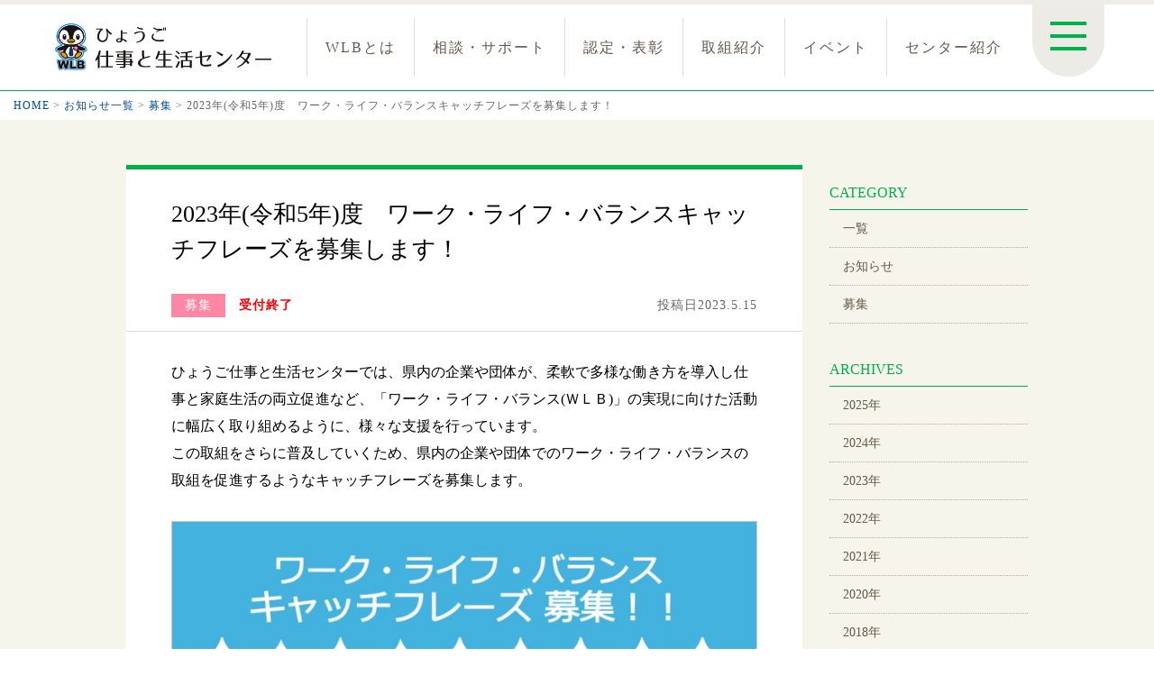

--- FILE ---
content_type: text/html; charset=UTF-8
request_url: https://www.hyogo-wlb.jp/news/bosyu/item10119
body_size: 6082
content:
<!doctype html>
<html lang="ja">
<head>
<meta charset="UTF-8">
<meta name="viewport" content="width=device-width" />
<title>2023年(令和5年)度　ワーク・ライフ・バランスキャッチフレーズを募集します！ ｜ ひょうご仕事と生活センター</title>
<link rel='dns-prefetch' href='//s.w.org' />
<link rel='stylesheet' id='wp-block-library-css'  href='https://www.hyogo-wlb.jp/wp-includes/css/dist/block-library/style.min.css' type='text/css' media='all' />
<link rel='stylesheet' id='contact-form-7-css'  href='https://www.hyogo-wlb.jp/wp-content/plugins/contact-form-7/includes/css/styles.css' type='text/css' media='all' />
<link rel='stylesheet' id='contact-form-7-confirm-css'  href='https://www.hyogo-wlb.jp/wp-content/plugins/contact-form-7-add-confirm/includes/css/styles.css' type='text/css' media='all' />
<script type='text/javascript' src='https://www.hyogo-wlb.jp/wp-includes/js/jquery/jquery.js'></script>
<script type='text/javascript' src='https://www.hyogo-wlb.jp/wp-includes/js/jquery/jquery-migrate.min.js'></script>
<link rel='https://api.w.org/' href='https://www.hyogo-wlb.jp/wp-json/' />
<link rel='prev' title='ひょうご仕事と生活センターシンボルキャラクターの名称を募集します！' href='https://www.hyogo-wlb.jp/news/bosyu/item10125' />
<link rel='next' title='令和５年度　上期ひょうご仕事と生活の調和推進認定企業募集のお知らせ' href='https://www.hyogo-wlb.jp/news/oshirase/item10172' />
<link rel="canonical" href="https://www.hyogo-wlb.jp/news/bosyu/item10119" />
<link rel='shortlink' href='https://www.hyogo-wlb.jp/?p=10119' />
<link rel="alternate" type="application/json+oembed" href="https://www.hyogo-wlb.jp/wp-json/oembed/1.0/embed?url=https%3A%2F%2Fwww.hyogo-wlb.jp%2Fnews%2Fbosyu%2Fitem10119" />
<link rel="alternate" type="text/xml+oembed" href="https://www.hyogo-wlb.jp/wp-json/oembed/1.0/embed?url=https%3A%2F%2Fwww.hyogo-wlb.jp%2Fnews%2Fbosyu%2Fitem10119&#038;format=xml" />
<meta name="keywords" content="兵庫県勤労福祉協会,ひょうご仕事と生活センター,ワーク・ライフ・バランス,WLB,アクションプラン,仕事と生活のバランス">
<meta name="description" content="ワーク・ライフ・バランス（WLB）とは、仕事にやりがいや充実感を感じ、責任を果たしながら、その一方で、子育てや介護、家庭や地域での生活、自己啓発などといった、個々の私生活も充実させるという考え方です。「仕事」と「生活」の「調和」を図ることは、豊かで充実した人生を送るための必須条件なのです。">
<meta name="author" content="ひょうご仕事と生活センター" />
<!--スタイルシート--> 
<link rel="stylesheet" href="https://www.hyogo-wlb.jp/wp-content/themes/wlb/css/normalize.css" />
<link rel="stylesheet" href="https://www.hyogo-wlb.jp/wp-content/themes/wlb/css/style.css" media="screen and (min-width: 740px)" />
<link rel="stylesheet" href="https://www.hyogo-wlb.jp/wp-content/themes/wlb/css/style_s.css" media="screen and (max-width: 739px)" />
<link rel="stylesheet" href="https://www.hyogo-wlb.jp/wp-content/themes/wlb/css/topics.css" />
<link href="https://fonts.googleapis.com/css?family=Oswald" rel="stylesheet"> 
<!--プリント用CSS-->
<link rel="stylesheet" href="https://www.hyogo-wlb.jp/wp-content/themes/wlb/css/style.css" type="text/css" media="print" />
<!--js--> 
<script type="text/javascript" src="https://www.hyogo-wlb.jp/wp-content/themes/wlb/js/jquery-3.6.0.min.js"></script>
<!--[if lt IE 9]>
<script type="text/javascript" src="https://www.hyogo-wlb.jp/wp-content/themes/wlb/js/html5shiv-printshiv.js"></script>
<script type="text/javascript" src="https://www.hyogo-wlb.jp/wp-content/themes/wlb/js/selectivizr-min.js"></script>
<link rel="stylesheet" href="https://www.hyogo-wlb.jp/wp-content/themes/wlb/css/style.css" />
<![endif]-->
<script type="text/javascript" src="https://www.hyogo-wlb.jp/wp-content/themes/wlb/js/fontsize.js"></script>
<script type="text/javascript" src="https://www.hyogo-wlb.jp/wp-content/themes/wlb/js/jquery.cookie.js"></script>
<script type="text/javascript" src="https://www.hyogo-wlb.jp/wp-content/themes/wlb/js/current.js"></script>
<script type="text/javascript" src="https://www.hyogo-wlb.jp/wp-content/themes/wlb/js/wlb.js?ver=20230214"></script>
<script type="text/javascript" src="https://www.hyogo-wlb.jp/wp-content/themes/wlb/js/accordion.js"></script>
<script type="text/javascript" src="https://www.hyogo-wlb.jp/wp-content/themes/wlb/js/toPageTop.js"></script>
<link rel="shortcut icon" href="https://www.hyogo-wlb.jp/wp-content/themes/wlb/favicon.ico" type="image/vnd.microsoft.icon" />
<link rel="icon" href="https://www.hyogo-wlb.jp/wp-content/themes/wlb/favicon.ico" type="image/vnd.microsoft.icon" />
<link rel="apple-touch-icon" href="https://www.hyogo-wlb.jp/wp-content/themes/wlb/apple-touch-icon.png">
<!--ウェブサイトのURL-->
<link rel="start" href="https://www.hyogo-wlb.jp" />
<script>
  (function(i,s,o,g,r,a,m){i['GoogleAnalyticsObject']=r;i[r]=i[r]||function(){
  (i[r].q=i[r].q||[]).push(arguments)},i[r].l=1*new Date();a=s.createElement(o),
  m=s.getElementsByTagName(o)[0];a.async=1;a.src=g;m.parentNode.insertBefore(a,m)
  })(window,document,'script','https://www.google-analytics.com/analytics.js','ga');

  ga('create', 'UA-96610780-1', 'auto');
  ga('send', 'pageview');

</script>

<!-- Google tag (gtag.js) -->
<script async src="https://www.googletagmanager.com/gtag/js?id=UA-96610780-1"></script>
<script>
  window.dataLayer = window.dataLayer || [];
  function gtag(){dataLayer.push(arguments);}
  gtag('js', new Date());

  gtag('config', 'UA-96610780-1');
</script>

<!-- Google tag (gtag.js) -->
<script async src="https://www.googletagmanager.com/gtag/js?id=G-XY1ZFYQ16T"></script>
<script>
  window.dataLayer = window.dataLayer || [];
  function gtag(){dataLayer.push(arguments);}
  gtag('js', new Date());

  gtag('config', 'G-XY1ZFYQ16T');
</script>

<!-- Google tag (gtag.js) -->
<script async src="https://www.googletagmanager.com/gtag/js?id=G-XY1ZFYQ16T"></script>
<script>
  window.dataLayer = window.dataLayer || [];
  function gtag(){dataLayer.push(arguments);}
  gtag('js', new Date());

  gtag('config', 'G-XY1ZFYQ16T');
</script>

</head>
<body data-rsssl=1>
<!--▼wrapper-->
<div id="wrapper">
<!--▼header-->
<header>
<!--▼▼▼▼▼▼▼▼▼▼panel▼▼▼▼▼▼▼▼▼▼-->
<div id="panel">
<div class="clearfix">
<!--検索枠-->
<form id="searchform" method="get" class="clearfix" action="https://www.hyogo-wlb.jp">
<input type="text" name="s" maxlength="300" placeholder="SEARCH" value="" />
<input type="submit" value="" class="searchbtn" />
</form>
<!--fontsize-->
<ul class="fontsize">
<li>文字</li>
<li id="df"><img src="https://www.hyogo-wlb.jp/images/header_panel_font_m.png" alt = "中" /></li>
<li id="zf"><img src="https://www.hyogo-wlb.jp/images/header_panel_font_l.png" alt = "大" /></li>
</ul>
</div>
</div>
<!--▲▲▲▲▲▲▲▲▲▲panel▲▲▲▲▲▲▲▲▲▲-->
<!--▼▼▼▼▼▼▼▼▼▼グローバルメニュー▼▼▼▼▼▼▼▼▼▼-->
<nav class="clearfix">
<!--パネルボタン-->
<p id="panelbtn"><img src="https://www.hyogo-wlb.jp/images/header_panelbtn_open.png" alt="" class="open" /><img src="https://www.hyogo-wlb.jp/images/header_panelbtn_close.png" alt="" class="close" /></p>
<h1><a href="https://www.hyogo-wlb.jp"><img src="https://www.hyogo-wlb.jp/images/logo.svg" alt="ひょうご仕事と生活センター" /></a></h1>
<h2 id="nav_open"><span></span><span></span><span></span></h2>
<ul id="globalnav">
<li><a href="https://www.hyogo-wlb.jp/wlb">WLBとは</a></li>
<li><a href="https://www.hyogo-wlb.jp/support">相談・サポート</a></li>
<li><a href="https://www.hyogo-wlb.jp/promotion">認定・表彰</a></li>
<li><a href="https://www.hyogo-wlb.jp/case-intro">取組紹介</a></li>
<li><a href="https://www.hyogo-wlb.jp/eventlist">イベント</a></li>
<li><a href="https://www.hyogo-wlb.jp/center">センター紹介</a></li>
</ul>
</nav>
<!--▲▲▲▲▲▲▲▲▲▲グローバルメニュー▲▲▲▲▲▲▲▲▲▲-->
</header>
<!--▲header-->
<!--▼contents-->
<div id="contents" class="clearfix">
<!--▼▼▼▼▼▼▼▼▼▼ぱんくず▼▼▼▼▼▼▼▼▼▼-->
<div id="path">
<p>
    <!-- Breadcrumb NavXT 6.4.0 -->
<span property="itemListElement" typeof="ListItem"><a property="item" typeof="WebPage" title="Go to ひょうご仕事と生活センター." href="https://www.hyogo-wlb.jp" class="home"><span property="name">HOME</span></a><meta property="position" content="1"></span> &gt; <span property="itemListElement" typeof="ListItem"><a property="item" typeof="WebPage" title="Go to the お知らせ一覧 category archives." href="https://www.hyogo-wlb.jp/news" class="taxonomy category"><span property="name">お知らせ一覧</span></a><meta property="position" content="2"></span> &gt; <span property="itemListElement" typeof="ListItem"><a property="item" typeof="WebPage" title="Go to the 募集 category archives." href="https://www.hyogo-wlb.jp/news/bosyu" class="taxonomy category"><span property="name">募集</span></a><meta property="position" content="3"></span> &gt; <span property="itemListElement" typeof="ListItem"><span property="name">2023年(令和5年)度　ワーク・ライフ・バランスキャッチフレーズを募集します！</span><meta property="position" content="4"></span></p>
</div>
<!--▲▲▲▲▲▲▲▲▲▲ぱんくず▲▲▲▲▲▲▲▲▲▲-->
<div id="topics" class="frame clearfix">
<!--▼▼▼▼▼▼▼▼▼▼article▼▼▼▼▼▼▼▼▼▼-->
<article class="bosyu">
<h1>2023年(令和5年)度　ワーク・ライフ・バランスキャッチフレーズを募集します！</h1>
<p class="cat clearfix">
<a href="https://www.hyogo-wlb.jp/news/bosyu" rel="category tag">募集</a><span class="jotai"><em>受付終了</em></span>
<span class="date">投稿日2023.5.15</span>
</p>
<p>ひょうご仕事と生活センターでは、県内の企業や団体が、柔軟で多様な働き方を導入し仕事と家庭生活の両立促進など、「ワーク・ライフ・バランス<span>(</span>ＷＬＢ<span>)</span>」の実現に向けた活動に幅広く取り組めるように、様々な支援を行っています。</p>
<p>この取組をさらに普及していくため、県内の企業や団体でのワーク・ライフ・バランスの取組を促進するようなキャッチフレーズを募集します。</p>
<p><img src="https://www.hyogo-wlb.jp/wp-content/uploads/2023/04/fc3f0d3b386f11734716b63c19c338b0.jpg" alt="" width="726" height="1027" class="aligncenter wp-image-10141" srcset="https://www.hyogo-wlb.jp/wp-content/uploads/2023/04/fc3f0d3b386f11734716b63c19c338b0.jpg 11170w, https://www.hyogo-wlb.jp/wp-content/uploads/2023/04/fc3f0d3b386f11734716b63c19c338b0-424x600.jpg 424w, https://www.hyogo-wlb.jp/wp-content/uploads/2023/04/fc3f0d3b386f11734716b63c19c338b0-768x1086.jpg 768w, https://www.hyogo-wlb.jp/wp-content/uploads/2023/04/fc3f0d3b386f11734716b63c19c338b0-724x1024.jpg 724w" sizes="(max-width: 726px) 100vw, 726px" /></p>
<p>チラシのダウンロードは<a href="https://www.hyogo-wlb.jp/wp-content/uploads/2023/04/20abeb7b997c0d07d40882f590a21a9a.pdf">こちら</a></p>
<p>&nbsp;</p>
<h4>募集テーマ</h4>
<p>共に創る、未来のための新しい働き方を促進するキャッチフレーズ</p>
<p>&nbsp;</p>
<h4>応募資格</h4>
<p>兵庫県内在住、在勤、在学の方</p>
<p>&nbsp;</p>
<h4>表彰</h4>
<p><span>◆一般の部</span></p>
<p><span>①</span>　兵庫県雇用対策三者会議賞（グランプリ）<span>         </span>１点<span>(</span>副賞：３万円<span>)</span></p>
<p><span>②</span>　兵庫労働局長賞・働き方改革賞（準グランプリ  <span> </span>１点<span>(</span>副賞：１万円<span>)</span></p>
<p><span>③</span>　ひょうご仕事と生活センター長賞（佳作）<span>         </span>１点<span>(</span>副賞：５千円<span>)</span></p>
<p>&nbsp;</p>
<p>◆学生の部（大学生以下）</p>
<p>①兵庫県雇用対策三者会議賞（グランプリ）<span> 　　　</span>１点<span>(</span>副賞：３万円<span>)</span></p>
<p>②兵庫労働局長賞・働き方改革賞（準グランプリ） １点<span>(</span>副賞：１万円<span>)</span></p>
<p>③ひょうご仕事と生活センター長賞（佳作）          １点<span>(</span>副賞：５千円<span>)</span></p>
<p>&nbsp;</p>
<p>※入賞者が高校生以下の場合は、同額の図書カードを進呈します。</p>
<h4>応募方法</h4>
<p>オンラインフォームにアクセスし、下記項目を入力してください。</p>
<p>①キャッチフレーズ</p>
<p>②キャッチフレーズの説明</p>
<p>③郵便番号</p>
<p>④住所</p>
<p>⑤氏名</p>
<p>⑥年齢</p>
<p>⑦電話番号</p>
<p>⑧メールアドレス</p>
<p>⑨職業</p>
<p>⑩勤務先<span>(</span>在学者にあっては学校名<span>)</span>を明記してください。</p>
<p>&nbsp;</p>
<p>オンラインフォームは<a href="https://www.e-hyogo.elg-front.jp/hyogo/uketsuke/form.do?id=1681432921069">こちら</a></p>
<p>&nbsp;</p>
<p>注意事項等詳細は、「募集要項」をご覧ください。</p>
<p>&nbsp;</p>
<p>募集要項は<a href="https://www.hyogo-wlb.jp/wp-content/uploads/2023/04/5a31ad711d9d207d04131f68700778b2.pdf">こちら</a></p>
<p>&nbsp;</p>
<h4>募集期間</h4>
<p>令和５年５月１５日<span>(</span>月<span>)</span>～７月２８日（金）</p>
<p>&nbsp;</p>
<h4>審査及び表彰</h4>
<p>学識経験者等で構成する審査会を設置し、厳正に審査します。入賞者には 直接、通知するほか、入賞作品を</p>
<p>当センターのホームページで発表し、<span>11</span>月に開催する予定のワーク・ライフ・バランスフェスタにおいて</p>
<p>表彰します。</p>
<p>なお、入賞者以外への結果の通知は行いません。</p>
<p>&nbsp;</p>
<h4>主催</h4>
<p>連合兵庫､兵庫県経営者協会､兵庫県､兵庫労働局､</p>
<p>公益財団法人兵庫県勤労福祉協会ひょうご仕事と生活センター</p>
<p>&nbsp;</p>
<h4>問い合わせ先</h4>
<p>公益財団法人兵庫県勤労福祉協会ひょうご仕事と生活センター</p>
<p>〒<span>650-0011</span>　神戸市中央区下山手通<span>6-3-28</span>　兵庫県中央労働センター１Ｆ</p>
<p>TEL:078-381-5277</p>
<p><span>E-mail:info</span>＠<span>hyogo-wlb.jp</span></p>
<p>&nbsp;</p>
<p>&nbsp;</p>
</article>
<!--▲▲▲▲▲▲▲▲▲▲article▲▲▲▲▲▲▲▲▲▲-->
<!--▼▼▼▼▼▼▼▼▼▼sidebar▼▼▼▼▼▼▼▼▼▼-->
<div id="sidebar">
<nav>
<h2>CATEGORY</h2>
<ul class="category clearfix">
<li><a href="https://www.hyogo-wlb.jp/news">一覧</a></li>
<li><a href="https://www.hyogo-wlb.jp/news/oshirase">お知らせ</a></li>
<li><a href="https://www.hyogo-wlb.jp/news/bosyu">募集</a></li>
</ul>
</nav>
<nav>
<h2>ARCHIVES</h2>
<ul>
<li><a href="https://www.hyogo-wlb.jp/2025?category_name=bosyu">2025年</a></li>
<li><a href="https://www.hyogo-wlb.jp/2024?category_name=bosyu">2024年</a></li>
<li><a href="https://www.hyogo-wlb.jp/2023?category_name=bosyu">2023年</a></li>
<li><a href="https://www.hyogo-wlb.jp/2022?category_name=bosyu">2022年</a></li>
<li><a href="https://www.hyogo-wlb.jp/2021?category_name=bosyu">2021年</a></li>
<li><a href="https://www.hyogo-wlb.jp/2020?category_name=bosyu">2020年</a></li>
<li><a href="https://www.hyogo-wlb.jp/2018?category_name=bosyu">2018年</a></li>
<li><a href="https://www.hyogo-wlb.jp/2017?category_name=bosyu">2017年</a></li>
<li><a href="https://www.hyogo-wlb.jp/2016?category_name=bosyu">2016年</a></li>
</ul>
</ul>
</nav>
<!-- banner
<aside>
<ul class="clearfix">
<li><a href="000"><img src="images/000.png" alt="000" /></a></li>
</ul>
</aside> -->
</div>
<!--▲▲▲▲▲▲▲▲▲▲sidebar▲▲▲▲▲▲▲▲▲▲-->
</div>
</div>
<!--▲contents-->
</div>
<!--▲wrapper-->
<!--▼footer-->
<footer>
<!-- 上へ -->
<p id="toPageTop"><a href="#wrapper"><img src="https://www.hyogo-wlb.jp/images/toPageTop.png" alt="上へ" /></a></p>
<!-- フッターナビ -->
<nav>
<ul class="clearfix">
<li><a href="https://www.hyogo-wlb.jp">HOME</a></li>
<li><a href="https://www.hyogo-wlb.jp/news">お知らせ</a></li>
<li><a href="https://www.hyogo-wlb.jp/melmaga">メルマガ</a></li>
<li><a href="https://www.hyogo-wlb.jp/links">リンク集</a></li>
<li><a href="https://www.hyogo-wlb.jp/privacy">個人情報保護方針</a></li>
<li><a href="https://www.hyogo-wlb.jp/sitemap">サイトマップ</a></li>
</ul>
</nav>
<!-- data -->
<div class="data">
<p class="name"><span>公益財団法人兵庫県勤労福祉協会</span><span>ひょうご仕事と生活センター</span></p>
<p class="tel"><span>TEL：078-381-5277</span><span>／</span><span>FAX：078-381-5288</span></p>
<p class="open"><span>開館日：月～金曜日<br />（祝日、年末・年始を除く）</span><span>時間：9:00～17:00</span><span>閉館日：土・日、祝祭日</span></p>
<p class="adr"><span>〒650-0011 <br />神戸市中央区下山手通6丁目3番28号</span><span>兵庫県中央労働センター1階<span></p>
<ul class="clearfix">
<li><a href="https://www.hyogo-wlb.jp/center/contact"><img src="https://www.hyogo-wlb.jp/images/footer_contact.png" alt="お問い合わせ" /></a></li>
<li><a href="center/access"><img src="https://www.hyogo-wlb.jp/images/footer_access.png" alt="交通アクセス" /></a></li>
</ul>
</div>
<!-- バナー -->
<p class="banner"><a href="http://www.kinrou-hyogo.jp/" target="_blank"><img src="https://www.hyogo-wlb.jp/images/footer_ban.png" alt="公益財団法人 兵庫県勤労福祉協会" /></a></p>
<!-- コピーライト -->
<small><a href="https://www.hyogo-wlb.jp">&copy; ひょうご仕事と生活センター All Right Reserved.</a>掲載の記事や写真などの無断転載を禁止します。</small>
</footer>
<!--▲footer-->
<script type='text/javascript'>
/* <![CDATA[ */
var wpcf7 = {"apiSettings":{"root":"https:\/\/www.hyogo-wlb.jp\/wp-json\/contact-form-7\/v1","namespace":"contact-form-7\/v1"}};
/* ]]> */
</script>
<script type='text/javascript' src='https://www.hyogo-wlb.jp/wp-content/plugins/contact-form-7/includes/js/scripts.js'></script>
<script type='text/javascript' src='https://www.hyogo-wlb.jp/wp-includes/js/jquery/jquery.form.min.js'></script>
<script type='text/javascript' src='https://www.hyogo-wlb.jp/wp-content/plugins/contact-form-7-add-confirm/includes/js/scripts.js'></script>
<script type='text/javascript' src='https://www.hyogo-wlb.jp/wp-includes/js/wp-embed.min.js'></script>
</body>
</html>

--- FILE ---
content_type: text/css
request_url: https://www.hyogo-wlb.jp/wp-content/themes/wlb/css/style.css
body_size: 2798
content:
@charset "UTF-8";
/*
Theme Name: ひょうご仕事と生活センター
Author: meccommunications
Author URI: http://www.mec-com.co.jp
*/

#error{
	display:none;
}

/*全体の設定
-----------------------------------------------------------------------------------------*/
*{
	margin: 0; 
	padding: 0; 
	list-style-type: none; 
	font-weight: normal;
	-webkit-box-sizing: border-box;
	-moz-box-sizing: border-box;
	-o-box-sizing: border-box;
	-ms-box-sizing: border-box;
	box-sizing: border-box;
}
img {
	border-width: 0px;
	vertical-align: bottom;
	max-width: 100%;
	height: auto;
	width /***/:auto;
}
* html img {
	border-width: 0px;
	vertical-align: top;
	padding:-1px;
}
*:first-child+html img {
	border-width: 0px;
	vertical-align: middle;
	padding:-1px;
}
html{
	height:100%;
}
body {
	background:#FFFFFF;
	font-family:'ヒラギノ角ゴ Pro W3','Hiragino Kaku Gothic Pro','メイリオ',Meiryo,'ＭＳ Ｐゴシック';
	color: #000000;
	text-align:center;
	font-size:62.5%;
	line-height:100%;
	height:100%;
	-webkit-text-size-adjust:none;
	min-width:1060px;
}
h1,h2,h3,h4,h5,h6,p,li,dt,dd,input,table,figure{
	font-size:1.6em;
	line-height:1.875;
}
strong{
	font-weight:bold;
}
em{
	font-style:normal;
	font-weight:inherit;
}
span{
	font-weight:inherit;
}
table {
	empty-cells:show; 
	border-collapse:collapse; 
	border-spacing:0;
}
/* 左右分けレイアウト*/
.clearfix:after {
	content: ".";
	display: block;
	clear: both;
	height: 0;
	visibility: hidden;
}
.clearfix {
	min-height: 1px;
}
* html .clearfix {
	height: 1px;
	/*\*//*/
	height: auto;
	overflow: hidden;
	/**/
}
/*iframeスクロール中は固定*/
.map{
	cursor:pointer;
}
.map iframe{
	pointer-events: none;
}
.map.on iframe{
	pointer-events: auto;
}
/*標準のリンク*/
a{
	color: #004D99;
	text-decoration: none;
	outline:none;
	font-weight:inherit;
}
a:hover {
	text-decoration: none;
	outline:none;
}
a:link,a:visited,a:hover,a:active {
	outline:none;
}
/*画像のhoverは透過*/
a:hover img{
	opacity: 0.75;
	filter: alpha(opacity=75);
	-moz-opacity: 0.75;
}
/*表示の切り替え*/
.sp{
	display:none;
}
/*-------------------------フッター固定（footer=350px）*/
#wrapper {
	min-height:100%;
	height:auto !important;
	height:100%;
	margin:0 auto -350px;
	position:relative;
}
#contents{
	padding-bottom:350px;
}
footer {
	height:350px;
	overflow:hidden;
	position:relative;
}
section,
.section,
.frame{
	width:1000px;
	margin:0 auto;
	text-align:left;
}


/*header
-----------------------------------------------------------------------------------------*/
header{
	border-top:5px solid #EDECE7;
	min-width:1200px;
}
/*-------------------------panel*/
header #panel{
	width:100%;
	background:#EDECE7;
	text-align:left;
	display:none;
}
header #panel div{
	width:1200px;
	margin:0 auto;
	text-align:left;
	padding:10px 15px 15px 15px;
}
/*検索枠*/
header #searchform{
	width:450px;
	height:50px;
	background:#FFF;
	float:left;
	margin-right:10px;
}
header #searchform input[type="text"]{
	width:400px;
	height:50px;
	border:none;
	background:none;
	float:right;
	font-size:18px;
	line-height:50px;
	text-indent:10px;
	color:#5C4A3C;
}
header #searchform input[type="submit"]{
	width:50px;
	height:50px;
	border:none;
	background:url(images/header_search_btn.png) center center no-repeat;
	float:left;
}
header #searchform input[type="submit"]:hover{
	background-color:#CCEFDB;
}
/*fontsize*/
header .fontsize ul{
	float:left;
}
header .fontsize li{
	float:left;
	font-size:16px;
	line-height:50px;
	margin-left:5px;
	color:#00B14B;
	width:50px;
	text-align:center;
}
header .fontsize li img:hover{
	opacity: 0.5;
	filter: alpha(opacity=50);
	-moz-opacity: 0.5;
}
/*-------------------------グローバルメニュー*/
/*パネルボタン*/
header #panelbtn{
	float:right;
	background:#EDECE7;
	margin-top:-15px;
}
header #panelbtn img.close{
	display:none;
}
header #panelbtn.open img.close{
	display:inline;
}
header #panelbtn.open img.open{
	display:none;
}
header #panelbtn:hover{
	padding-top:10px;
	cursor:pointer;
}
/*ナビ*/
header nav{
	width:1200px;
	margin:0 auto;
	text-align:left;
	height:95px;
	padding:15px;
}
header nav a{
	display:block;
}
header nav a:hover,
header nav li a.current{
	background:#EDECE7;
}
header nav h1{
	float:left;
	width:260px;
	margin-right:25px;
}
header nav ul{
	float:left;
}
header nav li{
	float:left;
	letter-spacing:2px;
	border-left:1px solid #E0DDDB
}
header nav li a{
	font-size:16px;
	line-height:65px;
	padding:0 20px;
	color:#66574B;
}
/*-------------------------メニューボタン・影*/
#nav_open{
	display:none;
}


/*contents
-----------------------------------------------------------------------------------------*/
#contents{
	min-width:1200px;
}
#contents .accordion{
	display:none;
}

/*ぱんくず
-----------------------------------------------------------------------------------------*/
#path{
	text-align:left;
	margin:0 auto;
	border-top:1px solid #00B14B;
	z-index:-1;
}
#path p{
	font-size:1.2em;
	letter-spacing:1px;
	color:#666666;
	padding:5px 15px;
}
#path p a:hover{
	text-decoration:underline;
}
#path p strong{
	font-weight:normal;
}

/*ページャー
-----------------------------------------------------------------------------------------*/
article .bg .pager{
	background:none;
	padding:0;
}
.pager{
	position:relative;
	overflow:hidden;
	margin:0;
	padding:0;
}
.pager p{
	font-size:1.2em;
}
.pager ul{
	position:relative;
	left:50%;
	float:left;
}
.pager li{
	position:relative;
	left:-50%;
	float:left;
	margin:2px;
}
.pager a.page-numbers,
.pager .current{
	background:#FFFFFF;
	display:block;
	width:2.5em;
	height:2.5em;
	line-height:2.5em;
	color:#00B14B;
	text-decoration:none;
}
.pager a:hover,
.pager .current{
	background:#00B14B;
	color:#FFF;
}

/*search
-----------------------------------------------------------------------------------------*/
#search .frame p{
	padding:5px 0 5px 1.5em;
	background:url(images/ya.png) 0 0.65em no-repeat;
	background-size:1em;
	border-bottom:1px solid #CCC;
}
#search a{
	text-decoration:none;
}
#search a:hover{
	text-decoration:underline;
}
/*-------------------------該当なし*/
#search p.none{
	padding-left:0;
	background:none;
	border:none;
}
#search form{
	width:452px;
	height:50px;
	background:#FFF;
	border:1px solid #CCC;
}
#search form input[type="text"]{
	width:400px;
	height:50px;
	border:none;
	background:none;
	float:right;
	font-size:18px;
	line-height:50px;
	text-indent:10px;
	color:#5C4A3C;
}
#search form input[type="submit"]{
	width:50px;
	height:50px;
	border:none;
	background:url(images/header_search_btn.png) center center no-repeat;
	float:left;
}
#search form input[type="submit"]:hover{
	background-color:#CCEFDB;
}


/*footer
-----------------------------------------------------------------------------------------*/
footer{
	color:#66574B;
	background:#F0F0EC;
	letter-spacing:1px;
}
/*-------------------------上へ*/
#toPageTop {
	position:fixed;
	bottom: 0;
	right: 0;
	width:60px;
	height:60px;
	background:#00B14B;
	opacity: 0.5;
	filter: alpha(opacity=50);
	-moz-opacity: 0.5;
	z-index:100;
}
* html #toPageTop {position:absolute;}
#toPageTop:hover{
	opacity: 1;
	filter: alpha(opacity=100);
	-moz-opacity: 1;
	cursor:pointer;
}
/*-------------------------フッターナビ*/
footer nav{
	background:#00B14B;
	position:relative;
	overflow:hidden;
}
footer nav ul{
	position:relative;
	left:50%;
	float:left;
	padding:15px 0;
}
footer nav li{
	position:relative;
	left:-50%;
	float:left;
}
footer nav li + li{
	border-left:1px solid #FFF;
}
footer nav li a{
	display:block;
	color:#FFF;
	padding:0 30px;
	font-size:14px;
	line-height:60px;
	margin:-15px 0;
}
footer nav li a:hover{
	background:#000;
	background:rgba(0,0,0,0.5);
}
/*-------------------------data*/
footer div.data{
	padding:25px 0;
}
footer div.data br{
	display:none;
}
footer div.data span + span{
	margin-left:15px;
}
footer div.data p.name{
	font-size:18px;
	line-height:40px;
	font-weight:bold;
	letter-spacing:3px;
}
footer div.data p.tel{
	font-size:20px;
	line-height:40px;
	font-weight:bold;
	color:#00B14B;
}
footer div.data p.open{
	font-size:14px;
	line-height:35px;
}
footer div.data ul{
	width:370px;
	margin:15px auto 0 auto;
}
footer div.data li{
	width:180px;
	float:left;
}
footer div.data li + li{
	float:right;
}
/*-------------------------バナー*/
footer p.banner{
	float:right;
	padding-right:80px;
	margin-top:-7px;
}
/*-------------------------コピーライト*/
footer small{
	font-family:arial;
	font-size:13px;
	line-height:35px;
	float:left;
	padding-left:20px;
}
footer small a{
	color:#84786F;
	margin-right:15px;
}
footer small a:hover{
	text-decoration:underline;
}


--- FILE ---
content_type: text/css
request_url: https://www.hyogo-wlb.jp/wp-content/themes/wlb/css/topics.css
body_size: 2665
content:
@charset "UTF-8";

/*レイアウト
-----------------------------------------------------------------------------------------*/
#contents{
	background:#F5F5EB;
}
#path{
	background:#FFF;
}
#topics{
	padding:50px 0;
}
#list,
article{
	width:750px;
	float:left;
}
#sidebar{
	width:220px;
	float:right;
}
@media screen and (max-width: 739px) {
	#topics{padding:0;}
	#list,article,#sidebar{width:auto;float:none;}
}

/*一覧
-----------------------------------------------------------------------------------------*/
#list h1{
	background:#00B14B;
	color:#FFF;
	font-size:2em;
	line-height:2.5;
	padding-left:20px;
}
#list h1 + div{
	background:#FFF;
	padding:20px;
	border-bottom:1px solid #DFDDD5;
}
#list h1 + div p{
	font-size:1.4em;
}
#list h1 + div p + p{
	margin-top:1em;
}
#list h1 + div p.point{
	padding:10px 15px;
	border:3px solid #e6b422;
}
#list h1 + div p.point em{
	font-weight:bold;
	color:#CC0000;
}
#list > ul{
	background:#FFF;
}
#list > ul li a{
	display:block;
	padding:20px;
	color:#000;
	border-bottom:1px solid #DFDDD5;
	min-height:120px;
	position:relative;
}
#list > ul li a.disable:hover{
	background:none;
	cursor:default;
}
#list > ul li a:hover{
	background:#FFFF66;
}
#list > ul li a:hover img{
	opacity: 1;
	filter: alpha(opacity=100);
	-moz-opacity: 1;
}
#list > ul li a:before{
	display:block;
	width:80px;
	font-size:12px;
	line-height:20px;
	font-weight:bold;
	text-align:center;
	letter-spacing:2px;
	color:#FFF;
	position:absolute;
	top:20px;
	left:135px;
}
#list > ul li img{
	float:left;
	width:100px;
	height:80px;
	margin-right:15px;
}
#list > ul li a span.jotai{
	font-size:12px;
	line-height:20px;
	font-weight:bold;
	position:absolute;
	top:20px;
	left:225px;
}
#list > ul li a span.jotai em{
	color:#FF0000;
	margin-right:5px;
}
#list > ul li a span.jotai strong{
	margin-right:10px;
}
#list > ul li a span.title{
	display:block;
	text-align:justify;
	text-justify:distribute;
	padding-top:25px;
	margin-left:115px;
	line-height:1.7;
}
#list > ul li a span.date{
	font-size:16px;
	line-height:20px;
	letter-spacing:1px;
	font-family: 'Oswald', sans-serif;
	position:absolute;
	top:20px;
	right:20px;
}
/*-------------------------お知らせ*/
#list > ul li.oshirase a:before{
	content:"お知らせ";
	background:#13AEE4;
}
#list > ul li.oshirase a span.date{
	color:#13AEE4;
}
/*-------------------------募集*/
#list > ul li.bosyu a:before{
	content:"募集";
	background:#FB87A5;
}
#list > ul li.bosyu a span.date{
	color:#FB87A5;
}
/*-------------------------イベント*/
#list > ul li.event a:before{
	content:"イベント";
	background:#6FC533;
}
#list > ul li.event a span.date{
	color:#6FC533;
}
/*-------------------------セミナー*/
#list > ul li.seminar a:before{
	content:"セミナー";
	background:#EFB900;
}
#list > ul li.seminar a span.date{
	color:#EFB900;
}
/*-------------------------キーパーソン養成講座*/
#list > ul li.keyperson a:before{
	content:"キーパーソン";
	background:#2E9D8D;
	letter-spacing:0;
}
#list > ul li.keyperson a span.date{
	color:#2E9D8D;
}
/*-------------------------フェスタ*/
#list > ul li.festa a:before{
	content:"フェスタ";
	background:#FA7B38;
}
#list > ul li.festa a span.date{
	color:#FA7B38;
}
/*-------------------------基礎講座*/
#list > ul li.kiso a:before{
	content:"基礎講座";
	background:#005FA9;
}
#list > ul li.kiso a span.date{
	color:#005FA9;
}
/*-------------------------最先端事見学ツアー*/
#list > ul li.tour a:before{
	content:"見学ツアー";
	background:#A08DCF;
}
#list > ul li.tour a span.date{
	color:#A08DCF;
}
/*-------------------------認定学び合いの会*/
#list > ul li.manabi a:before{
	content:"学び合い";
	background:#9E936A;
}
#list > ul li.manabi a span.date{
	color:#9E936A;
}
@media screen and (max-width: 739px) {
	#list h1{color:#FFF;font-size:1.6em;line-height:2.5;padding:0;text-align:center;}
	#list > ul li{font-size:1.4em;}
	#list > ul li a{padding:15px;min-height:0;}
	#list > ul li a:before{top:15px;left:15px;}
	#list > ul li img{display:none;}
	#list > ul li a span.jotai{top:15px;left:105px;}
	#list > ul li a span.title{margin-left:0;}
	#list > ul li a span.date{top:15px;right:15px;}
}

/*ページャー
-----------------------------------------------------------------------------------------*/
.pager{
	position:relative;
	overflow:hidden;
	text-align:center;
	margin-top:10px;
}
.pager a.page-numbers,
.pager .current{
	text-decoration:none;
	border:1px solid #DFDDD5;
}
.pager a:hover,
.pager .current{
	border:1px solid #00B14B;
}


/*個別記事
-----------------------------------------------------------------------------------------*/
article{
	background:#FFF;
	padding:30px 50px;
	border-top:5px solid #00B14B;
}
/*-------------------------タイトル*/
article h1{
	font-size:2.6em;
	line-height:1.5;
}
article h1 span{
	display:block;
	font-size:0.8em;
}
article h1 em{
	display:block;
	color:#ED1C24;
	font-size:80%;
	font-weight:bold;
}
/*-------------------------カテゴリー・日付*/
article .cat{
	font-size:1.4em;
	letter-spacing:1px;
	padding:30px 50px 15px 50px;
	margin:0 -50px 30px -50px;
	border-bottom:1px solid #DFDDD5;
}
article .cat a{
	float:left;
	padding:0 15px;
	background:#000;
	color:#FFF;
	text-decoration:none;
	margin-right:15px;
}
article .cat a:hover{
	opacity: 0.7;
	filter: alpha(opacity=70);
	-moz-opacity: 0.7;
}
article .cat span.jotai{
	float:left;
	margin-right:10px;
	font-weight:bold;
}
article .cat span.jotai em{
	color:#FF0000;
	margin-right:10px;
}
article .cat span.date{
	float:right;
	color:#666;
}
/*-------------------------本文*/
article a{
	text-decoration:underline;
}
article a:hover{
	text-decoration:none;
}
article a[target],
article a[href$='.doc'],
article a[href$='.docx'],
article a[href$='.xls'],
article a[href$='.xlsx'],
article a[href$='.pdf']{
	padding-left:1.2em;
	background:url(images/blank_icon.png) left no-repeat;
	background-size:1.2em;
}
article a[href$='.doc'],
article a[href$='.docx']{
	background-image:url(images/word_icon.png);
}
article a[href$='.xls'],
article a[href$='.xlsx']{
	background-image:url(images/excel_icon.png);
}
article a[href$='.pdf']{
	background-image:url(images/pdf_icon.png);
}
article h2{
	font-size:2em;
	line-height:1.75;
	font-weight:bold;
	margin-bottom:20px;
}
article h3{
	margin-top:3em;
	margin-bottom:5px;
	font-size:1.8em;
	line-height:1.75;
	padding:5px 12px;
	background:#00B14B;
	color:#FFF;
}
article h4{
	margin-top:2em;
	margin-bottom:5px;
	padding:2px 12px;
	border-left:3px solid #FFA733;
	background:#F1F1F1;
	font-weight:bold;
}
article p + h2{
	margin-top:2em;
	padding-top:1em;
	border-top:2px solid #E6E6E6;
}
article p.cat + h2{
	margin-top:0;
	padding-top:0;
	border-top:none;
}
article h2 + h3,
article h3 + h4{
	margin-top:1.5em;
}
article h5{
	margin-top:1em;
	padding:10px 0 0 0;
	border-top:1px dotted #CCC;
	font-weight:bold;
}
article h3 + h5 ,article h4 + h5{
	margin-top:0;
	border-top:0;
}
article p.caption{
	text-align:center;
	margin:-20px auto 30px auto;
}
article ul{
	margin: 1em 0;
}
article ul li{
	margin:0.5em 0 0.5em 1.3em;
	list-style-type:disc;
	line-height:1.65;
	text-align:justify;
	text-justify:distribute;
}

article ol{
	margin: 1em 0;
}
article ol li{
	margin:0.5em 0 0.5em 1.3em;
	list-style-type:decimal;
	line-height:1.65;
	text-align:justify;
	text-justify:distribute;
}

article img{
	display:block;
	margin:30px auto;
	border:1px solid #CCC;
}
article em{
	color:#ED1C24;
}
article table{
	margin:0.6em 0;
	width:100%;
}
article th,
article td{
	line-height:1.5;
	padding:0.6em 2em;
	border:1px solid #CCCCCC;
}
article th{
	background:#F1F1F1;
	text-align:center;
	white-space:nowrap;
}
/*-------------------------お知らせ*/
article.oshirase .cat a{
	background:#13AEE4;
}
/*-------------------------募集*/
article.bosyu .cat a{
	background:#FB87A5;
}
/*-------------------------イベント*/
article.event .cat a{
	background:#6FC533;
}
/*-------------------------セミナー*/
article.seminar .cat a{
	background:#EFB900;
}
/*-------------------------キーパーソン養成講座*/
article.keyperson .cat a{
	background:#2E9D8D;
}
/*-------------------------フェスタ*/
article.festa .cat a{
	background:#FA7B38;
}
/*-------------------------基礎講座*/
article.kiso .cat a{
	background:#005FA9;
}
/*-------------------------最先端事見学ツアー*/
article.tour .cat a{
	background:#A08DCF;
}
/*-------------------------認定学び合いの会*/
article.manabi .cat a{
	background:#9E936A;
}
@media screen and (max-width: 739px) {
	article{width:auto;;float:none;padding:15px;}
	article h1{font-size:1.8em;}
	article .cat{font-size:1.2em;letter-spacing:0;padding:15px;margin:0 -15px 15px -15px;}
	article .cat a{padding:0 10px;margin-right:10px;}
	article h2,article h3,article h4{;margin-bottom:3px;}
	article h2{font-size:1.8em;margin-bottom:15px;}
	article h3{font-size:1.6em;}
	article th,article td{padding:0.6em 1em;}
}


/*sidebar
-----------------------------------------------------------------------------------------*/
#sidebar h2{
	color:#00B14B;
	border-bottom:1px solid #00B14B;
	padding:1em 0 0.2em 0;
}
#sidebar nav + nav{
	margin-top:20px;
}
#sidebar nav li{
	font-size:1.4em;
	line-height:1.5;
}
#sidebar nav li a{
	display:block;
	padding:10px 15px;
	color:#66574B;
	border-bottom:1px dotted #B2ABA5;
}
#sidebar nav li a:hover{
	background:#FFFF66;
}
@media screen and (max-width: 739px) {
	#sidebar h2{padding-left:15px;}
	#sidebar nav + nav{margin:0}
}


--- FILE ---
content_type: text/css
request_url: https://www.hyogo-wlb.jp/wp-content/themes/wlb/css/style_s.css
body_size: 2800
content:
@charset "UTF-8";
/*739px以下*/

#error{
	display:none;
}
/*全体の設定
-----------------------------------------------------------------------------------------*/
*{
	margin: 0; 
	padding: 0; 
	list-style-type: none; 
	font-weight: normal;
	-webkit-box-sizing: border-box;
	-moz-box-sizing: border-box;
	-o-box-sizing: border-box;
	-ms-box-sizing: border-box;
	box-sizing: border-box;
}
img {
	border-width: 0px;
	vertical-align: bottom;
	max-width: 100%;
	height: auto;
	width /***/:auto;
}
* html img {
	border-width: 0px;
	vertical-align: top;
	padding:-1px;
}
*:first-child+html img {
	border-width: 0px;
	vertical-align: middle;
	padding:-1px;
}
html{
	height:100%;
}
body {
	background:#FFFFFF;
	font-family:'ヒラギノ角ゴ Pro W3','Hiragino Kaku Gothic Pro','メイリオ',Meiryo,'ＭＳ Ｐゴシック';
	color: #000000;
	text-align:center;
	font-size:62.5%;
	line-height:100%;
	height:100%;
	-webkit-text-size-adjust:none;
	min-width:320px;
	margin:0 auto;
}
h1,h2,h3,h4,h5,h6,p,li,dt,dd,input,table,figure{
	font-size:1.6em;
	line-height:1.8;
}
strong{
	font-weight:bold;
}
em{
	font-style:normal;
	font-weight:inherit;
}
span{
	font-weight:inherit;
}
table {
	empty-cells:show; 
	border-collapse:collapse; 
	border-spacing:0;
}
/* 左右分けレイアウト*/
.clearfix:after {
	content: ".";
	display: block;
	clear: both;
	height: 0;
	visibility: hidden;
}
.clearfix {
	min-height: 1px;
}
* html .clearfix {
	height: 1px;
	/*\*//*/
	height: auto;
	overflow: hidden;
	/**/
}
/*iframeスクロール中は固定*/
.map{
	cursor:pointer;
}
.map iframe{
	pointer-events: none;
}
.map.on iframe{
	pointer-events: auto;
}
/*標準のリンク*/
a{
	color: #004D99;
	text-decoration: none;
	outline:none;
	font-weight:inherit;
}
a:hover {
	text-decoration: none;
	outline:none;
}
a:link,a:visited,a:hover,a:active {
	outline:none;
}
/*画像のhoverは透過*/
a:hover img{
	opacity: 0.75;
	filter: alpha(opacity=75);
	-moz-opacity: 0.75;
}
/*表示の切り替え*/
.pc{
	display:none;
}
/*-------------------------フッター固定（なし）*/
#wrapper {
	position:relative;
}
footer {
	position:relative;
}
.frame{
	margin:0 auto;
	text-align:left;
}


/*header
-----------------------------------------------------------------------------------------*/
header{
	border-top:3px solid #EDECE7;
	text-align:left;
	position:relative;
}
/*-------------------------panel*/
header #panel{
	display:none;
	width:100%;
	position:absolute;
	top:57px;
	left:0;
}
header #panel div{
	padding:8px;
}
/*検索枠*/
header #searchform{
	width:100%;
	height:30px;
	background:#FFF;
	padding-right:40px;
	position:relative;
}
header #searchform input[type="text"]{
	width:100%;
	height:30px;
	border:none;
	background:none;
	font-size:16px;
	line-height:30px;
	color:#000;
	text-indent:10px;
}
header #searchform input[type="submit"]{
	width:40px;
	height:30px;
	border:none;
	background:url(images/header_search_btn.png) center center no-repeat ;
	background-size:25px;
	position:absolute;
	top:0;
	right:0;
}
header #searchform input[type="submit"]:hover{
	background-color:#CCEFDB;
}
/*fontsize*/
header .fontsize{
	display:none;
}


/*-------------------------グローバルメニュー*/
/*パネルボタン*/
header #panelbtn{
	display:none;
}
/*ナビ*/
header nav{
}
header nav a{
	display:block;
}
header nav h1{
	margin-right:60px;
}
header nav h1 a{
	padding:1px 10px;
}
header nav h1 img{
	width:220px;
	height:55px;
}
/*-------------------------メニューボタン*/
#nav_open{
	width:60px;
	height:60px;
	text-indent:-9999em;
	position:absolute;
	top:-3px;
	right:0;
	z-index:1000;
}
#nav_open span{
	display: inline-block;
	transition: all .4s;
	box-sizing: border-box;
}
#nav_open span{
	position: absolute;
	left: 16px;
	width: 28px;
	height: 2px;
	background: #00B14B;
}
#nav_open span:nth-of-type(1){
	top: 22px;
}
#nav_open span:nth-of-type(2){
	top: 30px;
}
#nav_open span:nth-of-type(3){
	top: 38px;
}
/*開いた時*/
#nav_open.open span:nth-of-type(1){
	-webkit-transform: translateY(8px) rotate(-45deg);
	transform: translateY(8px) rotate(-45deg);
}
#nav_open.open span:nth-of-type(2){
	opacity: 0;
}
#nav_open.open span:nth-of-type(3){
	-webkit-transform: translateY(-8px) rotate(45deg);
	transform: translateY(-8px) rotate(45deg);
}
/*-------------------------グローバルメニュー*/
header nav ul{
	display:none;
	border-top:45px solid #E0DDDB;
}
header nav li{
	letter-spacing:1px;
	width:50%;
	float:left;
	text-align:center;
	border-top:1px solid #E0DDDB;
}
header nav li:nth-child(even){
	border-left:1px solid #E0DDDB;
}
header nav li a{
	font-size:16px;
	line-height:50px;
	padding:0px 15px;
	color:#66574B;
}
header nav li a:hover,
header nav li a.current{
	background:#EDECE7;
}

/*contents
-----------------------------------------------------------------------------------------*/
#contents{
}
#contents .accordion{
	display:none;
}

/*ぱんくず
-----------------------------------------------------------------------------------------*/
#path{
	text-align:left;
	margin:0 auto;
	border-top:1px solid #00B14B;
	z-index:-1;
}
#path p{
	font-size:1em;
	letter-spacing:1px;
	color:#666666;
	padding:5px 10px;
}
#path p a:hover{
	text-decoration:underline;
}
#path p strong{
	font-weight:normal;
}

/*ページャー
-----------------------------------------------------------------------------------------*/
article .bg .pager{
	background:none;
	padding:0;
}
.pager{
	position:relative;
	overflow:hidden;
	margin:0;
	padding:0;
}
.pager p{
	font-size:1.2em;
}
.pager ul{
	position:relative;
	left:50%;
	float:left;
}
.pager li{
	position:relative;
	left:-50%;
	float:left;
	margin:2px;
}
.pager a.page-numbers,
.pager .current{
	background:#FFFFFF;
	display:block;
	width:2.5em;
	height:2.5em;
	line-height:2.5em;
	color:#00B14B;
	text-decoration:none;
}
.pager a:hover,
.pager .current{
	background:#00B14B;
	color:#FFF;
}

/*search
-----------------------------------------------------------------------------------------*/
#search .frame p{
	padding:5px 0 5px 1.5em;
	background:url(images/ya.png) 0 0.65em no-repeat;
	background-size:1em;
	border-bottom:1px solid #CCC;
}
#search a{
	text-decoration:none;
}
#search a:hover{
	text-decoration:underline;
}
/*-------------------------該当なし*/
#search p.none{
	padding-left:0;
	background:none;
	border:none;
}
#search form{
	width:100%;
	height:32px;
	background:#FFF;
	padding-right:40px;
	position:relative;
	border:1px solid #CCC;
}
#search form input[type="text"]{
	width:100%;
	height:30px;
	border:none;
	background:none;
	font-size:16px;
	line-height:30px;
	color:#000;
	text-indent:10px;
}
#search form input[type="submit"]{
	width:40px;
	height:30px;
	border:none;
	background:url(images/header_search_btn.png) center center no-repeat ;
	background-size:25px;
	position:absolute;
	top:0;
	right:0;
}
#search form input[type="submit"]:hover{
	background-color:#CCEFDB;
}

/*footer
-----------------------------------------------------------------------------------------*/
footer{
	color:#66574B;
	background:#F0F0EC;
	letter-spacing:1px;
	padding-top:50px;
}
/*-------------------------上へ*/
#toPageTop {
	position:absolute;
	top: 0;
	right: 0;
	width:100%;
	height:50px;
	overflow:hidden;
	background:#009428;
	text-align:center;
}
#toPageTop img{
	width:50px;
	height:50px;
}
* html #toPageTop {position:absolute;}
/*-------------------------フッターナビ*/
footer nav{
	background:#00B14B;
	position:relative;
	overflow:hidden;
}
footer nav ul{
	padding:0 10px;
}
footer nav li{
	float:left;
	width:50%;
	padding:10px 0;
}
footer nav li:nth-child(n + 3){
	border-top:1px solid #FFF;
}
footer nav li a{
	display:block;
	color:#FFF;
	font-size:14px;
	line-height:40px;
}
footer nav li:nth-child(even) a{
	border-left:1px solid #FFF;
}
footer nav li a:hover{
	background:#000;
	background:rgba(0,0,0,0.5);
}
/*-------------------------data*/
footer div.data{
	padding:20px 0;
}
footer div.data span{
	display:block;
}
footer div.data p.name{
	font-size:16px;
	line-height:24px;
	font-weight:bold;
}
footer div.data p.tel{
	font-size:20px;
	line-height:40px;
	font-weight:bold;
	color:#00B14B;
	margin:5px 0;
}
footer div.data p.tel a{
	color:#00B14B;
	text-decoration:underline;
}
footer div.data p.tel span:nth-child(2){
	display:none;
}
footer div.data p.tel span:nth-child(3){
	font-size:14px;
	line-height:22px;
}
footer div.data p.open{
	font-size:16px;
	line-height:28px;
	margin:10px 0;
}

footer div.data p.adr{
	font-size:14px;
}

footer div.data ul{
	width:200px;
	margin:0 auto;
}
footer div.data li{
	margin-top:10px;
}
/*-------------------------バナー*/
footer p.banner{
}
/*-------------------------コピーライト*/
footer small{
	display:block;
	font-family:arial;
	font-size:10px;
	line-height:16px;
	padding:15px;
}
footer small a{
	color:#84786F;
	display:block;
}
footer small a:hover{
	text-decoration:underline;
}


--- FILE ---
content_type: image/svg+xml
request_url: https://www.hyogo-wlb.jp/images/logo.svg
body_size: 33153
content:
<svg xmlns="http://www.w3.org/2000/svg" width="250" height="65" viewBox="0 0 250 65"><defs><style>.cls-1{isolation:isolate;}.cls-2{fill:none;}.cls-3{fill:#1a1311;}.cls-4{fill:#008de2;}.cls-5{fill:#fff;}.cls-6{fill:#e5e1d5;}.cls-7{fill:#df3685;}.cls-8{fill:#003f80;}.cls-9{fill:#f29b00;}.cls-10{fill:#f5c6dc;mix-blend-mode:multiply;}.cls-11{fill:#f3bbd5;}.cls-12{fill:#f9bd00;}</style></defs><g class="cls-1"><g id="レイヤー_2" data-name="レイヤー 2"><g id="pc"><rect class="cls-2" width="250" height="65"/><path class="cls-3" d="M67.54,18.34a8.2,8.2,0,0,1-3.1-3.28,12.83,12.83,0,0,1-.22,7.72,5.93,5.93,0,0,1-5.84,3.9c-6.36-.52-6.62-7.24-3.76-11.78a7.8,7.8,0,0,1,1.9-2.08H52.3a.52.52,0,1,1,0-1h6.24c.38,0,.6.18.6.5v0a.8.8,0,0,1-.4.72,7.81,7.81,0,0,0-2.3,2.52C54.36,19,53.88,24.72,58.5,25a4.49,4.49,0,0,0,4.28-2.84c1.44-3.22.68-6.84-.2-9.64a.54.54,0,0,1,.38-.76l.2-.06a.58.58,0,0,1,.78.38,12.58,12.58,0,0,0,4.7,4.58.52.52,0,0,1,.22.8l-.48.7A.52.52,0,0,1,67.54,18.34Z"/><path class="cls-3" d="M84.32,26.38a12.88,12.88,0,0,0-3.52-2.26,3.2,3.2,0,0,1-.5,1.68C79.44,27,77.6,27.26,76.2,27a3,3,0,0,1-2-1.08,1.9,1.9,0,0,1,0-2.4,4.41,4.41,0,0,1,3.36-1.12,6.59,6.59,0,0,1,1.4.18V14.18a.55.55,0,0,1,.6-.6h.62a.54.54,0,0,1,.6.6v2.16h4.56a.52.52,0,1,1,0,1H80.84v5.48A18.42,18.42,0,0,1,85.48,25a.51.51,0,0,1,.1.84l-.38.46A.55.55,0,0,1,84.32,26.38Zm-8.88-2.16a1.13,1.13,0,0,0,0,1,1.34,1.34,0,0,0,1,.56A1.94,1.94,0,0,0,78.68,25,2.86,2.86,0,0,0,79,23.74a4.57,4.57,0,0,0-1.62-.22C76.6,23.54,75.8,23.58,75.44,24.22Z"/><path class="cls-3" d="M94.46,16.14a19.78,19.78,0,0,1,6.4-1.48,4.53,4.53,0,0,1,4.5,2.64,6.25,6.25,0,0,1-.26,5.06c-1.46,3.08-5.06,4.4-8.22,5A.54.54,0,0,1,96.2,27c-.06-.26.14-.52.48-.6,2.84-.72,5.64-2.1,6.48-4.74.56-1.74.72-4.26-.58-5.36-1-.88-2.54-.56-3.8-.2A32.35,32.35,0,0,0,95,17.58a.6.6,0,0,1-.84-.34l-.1-.28A.61.61,0,0,1,94.46,16.14Zm8.4-3.14a12.23,12.23,0,0,1-5.76-2,.55.55,0,0,1-.2-.78.54.54,0,0,1,.72-.16A14.4,14.4,0,0,0,103,11.48a.62.62,0,0,1,.56.74l0,.28A.55.55,0,0,1,102.86,13Z"/><path class="cls-3" d="M126.18,25.78c-2.18.18-3.54.28-4.92.28a10.6,10.6,0,0,1-6.3-1.78,4.08,4.08,0,0,1-1.44-4.88,5.1,5.1,0,0,1,1.4-1.86c.6-.52,1.28,0,.8.7-3.16,4.24,1.86,6.24,5.54,6.16,1.24,0,2.56-.16,4.86-.38a.52.52,0,0,1,.64.58v.54A.58.58,0,0,1,126.18,25.78Zm-1.46-12.16a8.3,8.3,0,0,0-3.14.64,12,12,0,0,0-2.78,1.36c-.54.36-1-.36-.42-.7a22.05,22.05,0,0,1,2.46-1.26,9.94,9.94,0,0,1-5.94-2.26c-.54-.42.12-1.16.7-.82A9.72,9.72,0,0,0,119.8,12a43.24,43.24,0,0,0,4.9.06.54.54,0,0,1,.62.6V13A.55.55,0,0,1,124.72,13.62Zm2,.08h-.12c-.36,0-.52-.16-.52-.5V11c0-.34.16-.5.52-.5h.12c.34,0,.54.16.54.5V13.2C127.26,13.54,127.06,13.7,126.72,13.7Zm1.82,0h-.12c-.34,0-.54-.16-.54-.5V11c0-.34.2-.5.54-.5h.12c.36,0,.52.16.52.5V13.2C129.06,13.54,128.9,13.7,128.54,13.7Z"/><path class="cls-3" d="M56.78,37a28.61,28.61,0,0,1-1.32,4.37V54.89a.53.53,0,0,1-.6.59H54a.52.52,0,0,1-.59-.59V45.25a15.21,15.21,0,0,1-1.46,2.09c-.28.37-.63.31-.83-.11l-.27-.57a.78.78,0,0,1,.07-.82,24.75,24.75,0,0,0,3.85-9.26c.09-.4.31-.55.68-.49l.9.18A.52.52,0,0,1,56.78,37ZM70.84,42.3v0a.53.53,0,0,1-.6.6H65.07V53.5h4.62a.53.53,0,0,1,.6.59v0a.53.53,0,0,1-.6.59H57.37a.52.52,0,0,1-.59-.59v0a.52.52,0,0,1,.59-.59h5.44V42.94H56.87a.53.53,0,0,1-.6-.6v0a.52.52,0,0,1,.6-.59h5.94v-4.8a.52.52,0,0,1,.59-.59h1.08a.52.52,0,0,1,.59.59v4.8h5.17A.52.52,0,0,1,70.84,42.3Z"/><path class="cls-3" d="M92.66,37.86c0,.3-.2.46-.59.46h-7.9v1.52h6.36a.52.52,0,0,1,.59.59v2.68a.53.53,0,0,1-.59.6H84.17v1.52h6.62a.52.52,0,0,1,.59.59v2.29h.91a.52.52,0,0,1,.59.59c0,.31-.2.46-.59.46h-.91v3.53a.52.52,0,0,1-.59.59h-1a.53.53,0,0,1-.6-.59v-.6h-5v1.19c0,1.74-.35,2-3,2-.57,0-1.54-.06-2.81-.11-.4,0-.6-.22-.6-.59s.22-.49.64-.46c.92,0,1.3,0,1.89,0,1.24,0,1.57-.18,1.57-.77v-1.3h-7.2a.52.52,0,0,1-.59-.59c0-.24.19-.38.59-.38h7.2v-2H73.72a.52.52,0,0,1-.6-.59c0-.31.2-.46.6-.46h8.12V46.24h-7.2a.52.52,0,0,1-.59-.6c0-.26.19-.41.59-.41h7.2V43.71H75.48a.53.53,0,0,1-.6-.6V40.43a.52.52,0,0,1,.6-.59h6.36V38.32h-7.9a.53.53,0,0,1-.6-.6c0-.31.2-.46.6-.46h7.9v-.88a.52.52,0,0,1,.59-.59h1.14a.53.53,0,0,1,.6.59v.88h7.9A.53.53,0,0,1,92.66,37.86ZM81.84,40.8H77.08v2h4.76Zm7.08,0H84.17v2h4.75Zm.26,5.44h-5v1.87h5Zm0,2.92h-5v2h5Z"/><path class="cls-3" d="M104.8,36.65c-.19,3.43,0,5.83.47,7a38.82,38.82,0,0,1,5.54-1.49.59.59,0,1,1,.29,1.14c-4.71,1-10.5,2.62-10.43,6.51,0,2,1.82,3.68,6.18,3.59a30.9,30.9,0,0,0,4.31-.29.63.63,0,1,1,.16,1.24c-2.14.22-4,.22-4.4.22-3.57.06-8.81-.31-8.87-4.6,0-2.4,1.74-4.18,5.15-5.57-1-2.29-.79-5.21-.64-7.85a.59.59,0,0,1,.7-.64l.93,0A.59.59,0,0,1,104.8,36.65Z"/><path class="cls-3" d="M135.67,40.23v0a.53.53,0,0,1-.59.6h-6.63V46H134a.53.53,0,0,1,.59.6.52.52,0,0,1-.59.57h-5.55v6.36h7.42a.6.6,0,0,1,0,1.19H118.13a.6.6,0,0,1,0-1.19h8.06V47.12h-5.35a.52.52,0,0,1-.59-.6.51.51,0,0,1,.59-.57h5.35v-5.1h-4.78a31.44,31.44,0,0,1-2,4.71.54.54,0,0,1-.81.24l-.75-.4a.54.54,0,0,1-.24-.81A34.45,34.45,0,0,0,120.29,37a.55.55,0,0,1,.71-.46l.92.15a.53.53,0,0,1,.48.7c-.15.64-.35,1.37-.61,2.25h4.4v-3a.53.53,0,0,1,.59-.6h1.08a.52.52,0,0,1,.59.6v3h6.63A.52.52,0,0,1,135.67,40.23Z"/><path class="cls-3" d="M140.38,41.38c1.23,1,2.28,1.84,3.14,2.61a.56.56,0,0,1,.07.84l-.31.37a.51.51,0,0,1-.84,0c-1-1-2-1.89-3-2.69a.53.53,0,0,1-.09-.83l.22-.27A.53.53,0,0,1,140.38,41.38ZM144.49,49a24.48,24.48,0,0,1-3,6,.53.53,0,0,1-.82.15l-.59-.39a.54.54,0,0,1-.15-.82,27.8,27.8,0,0,0,2.7-5.63.51.51,0,0,1,.77-.35l.73.31A.55.55,0,0,1,144.49,49Zm-3.12-12.43c1,.81,2,1.6,2.79,2.33a.55.55,0,0,1,.07.83l-.29.36a.51.51,0,0,1-.84,0c-1-.9-1.84-1.67-2.7-2.38a.53.53,0,0,1-.07-.83l.2-.27A.53.53,0,0,1,141.37,36.54Zm16.23,1.18a35.62,35.62,0,0,1-4.66,1v3.47h5.35a.53.53,0,0,1,.59.6.52.52,0,0,1-.59.57h-5.35v3.34h4.22a.53.53,0,0,1,.6.6v7.37a.53.53,0,0,1-.6.59h-1a.52.52,0,0,1-.59-.59v-.57H148v.57a.52.52,0,0,1-.59.59h-1a.52.52,0,0,1-.59-.59V47.32a.53.53,0,0,1,.59-.6h4.23V43.38h-5.44a.53.53,0,0,1-.59-.6.52.52,0,0,1,.59-.57h5.44V39c-1.41.14-2.91.2-4.45.22a.56.56,0,0,1-.62-.57.52.52,0,0,1,.58-.61,37,37,0,0,0,11-1.63.52.52,0,0,1,.73.39l0,.14A.53.53,0,0,1,157.6,37.72Zm-2,10.08H148V53h7.53Z"/><path class="cls-3" d="M179.19,42.41a30.72,30.72,0,0,1-3.66,5c-.57.66-1.6.09-1.12-.7a26,26,0,0,0,2.09-4.14l-7.37,1.17v3.1c0,1,0,2,.07,2.88a2,2,0,0,0,.79,1.78,5.12,5.12,0,0,0,2.33.42,27.61,27.61,0,0,0,6.16-.66.56.56,0,0,1,.75.57l0,.71a.62.62,0,0,1-.61.72,31,31,0,0,1-6.43.49A7.89,7.89,0,0,1,169,53a3.79,3.79,0,0,1-2-3.14,21.22,21.22,0,0,1-.11-3.06V43.91l-4.57.74c-.8.14-.95-1.07-.16-1.21l4.71-.72V37.31a.6.6,0,0,1,.66-.66h.93a.58.58,0,0,1,.66.66v5.14l9.24-1.34C179.41,41,179.67,41.57,179.19,42.41Z"/><path class="cls-3" d="M190.71,42.17a39.07,39.07,0,0,0-5-3.54.58.58,0,0,1-.29-.88l0,0a.65.65,0,0,1,.88-.31,35.46,35.46,0,0,1,5.77,2.71.6.6,0,0,1,.22.93l-.68,1A.56.56,0,0,1,190.71,42.17Zm-4.07,10a35.43,35.43,0,0,0,14.79-11.62.61.61,0,0,1,.88-.2.57.57,0,0,1,.15.86,31.44,31.44,0,0,1-14.89,13.12.6.6,0,0,1-.86-.36l-.42-.92A.6.6,0,0,1,186.64,52.18Z"/><path class="cls-3" d="M223.05,39.9a27.47,27.47,0,0,1-3.85,7.15,15.71,15.71,0,0,1,1.17,1.08c.29.29.62.59,1,1a.58.58,0,0,1-.05.94l-.74.62a.6.6,0,0,1-1-.13c-.73-1-1.19-1.5-1.54-2a25.8,25.8,0,0,1-9,6.39.57.57,0,0,1-.81-.18c-.18-.29-.05-.55.33-.75a24.55,24.55,0,0,0,8.12-6.78,26,26,0,0,0-5.24-4,15,15,0,0,1-3.65,2.92.61.61,0,0,1-.88-.15c-.22-.29-.18-.57.19-.84,3-2.24,4.69-4.88,6.23-8.51a.64.64,0,0,1,.84-.42l.88.24a.54.54,0,0,1,.39.84c-.24.53-.48,1-.74,1.52l7.63,0C223,38.76,223.36,39.07,223.05,39.9Zm-10.71,2.42a32,32,0,0,1,5.24,3.5,27,27,0,0,0,2.66-6H214.1A14.87,14.87,0,0,1,212.34,42.32Z"/><path class="cls-3" d="M245.38,46.48H228.62a.53.53,0,0,1-.6-.59v-.27a.53.53,0,0,1,.6-.59h16.76a.53.53,0,0,1,.6.59v.27A.53.53,0,0,1,245.38,46.48Z"/><path class="cls-4" d="M11,38.3a7.34,7.34,0,0,1-1.47-.14c-1.9-.37-3.15-1.5-3.35-3-.39-2.88,2.72-4,6.32-5.35A24.83,24.83,0,0,0,16.82,28a2.39,2.39,0,0,1,3.33.74l.72,1.17a2.37,2.37,0,0,1,0,2.45A11.57,11.57,0,0,1,11,38.3Z"/><path class="cls-4" d="M36.82,38.3a11.57,11.57,0,0,1-9.87-6,2.37,2.37,0,0,1,0-2.45l.72-1.17A2.39,2.39,0,0,1,31,28a24.83,24.83,0,0,0,4.29,1.85c3.6,1.33,6.71,2.47,6.32,5.35-.2,1.51-1.45,2.63-3.34,3A7.44,7.44,0,0,1,36.82,38.3Z"/><path class="cls-4" d="M23.93,46.32c-5.08,0-8.42-1.53-9.94-4.56-2.73-5.4,2-12.78,4.16-15.7a2.38,2.38,0,0,1,1.92-1h7.71a2.38,2.38,0,0,1,1.92,1c2.16,2.92,6.89,10.3,4.17,15.7C32.34,44.79,29,46.32,23.93,46.32ZM21.3,29.85c-2.74,4-4,7.93-3.06,9.77.8,1.6,3.54,1.94,5.69,1.94s4.88-.34,5.69-1.94c.92-1.84-.33-5.76-3.06-9.77Z"/><path class="cls-4" d="M23.93,46.32c-4.6,0-7.79-1.27-9.49-3.78A2.44,2.44,0,0,1,14,41c.58-7.29,4.74-12.58,9.89-12.58s9.3,5.29,9.88,12.58a2.37,2.37,0,0,1-.4,1.53C31.71,45.05,28.52,46.32,23.93,46.32Zm-5-5.91c1,.74,2.7,1.15,5,1.15s4.07-.41,5-1.15c-.6-4.06-2.74-7.22-5-7.22S19.49,36.35,18.9,40.41Z"/><path class="cls-4" d="M24.88,45.47a2.38,2.38,0,0,1-1.34-4.35A12.1,12.1,0,0,0,27.09,36a2.38,2.38,0,0,1,4.37-.17,14.76,14.76,0,0,1,1,5A2.35,2.35,0,0,1,32,42.32c-1.13,1.47-3.7,2.66-6.71,3.12A2.19,2.19,0,0,1,24.88,45.47Z"/><path class="cls-4" d="M29.26,38.47a4.53,4.53,0,0,1-.52,0A5,5,0,1,1,34.26,34h0A5,5,0,0,1,29.26,38.47Zm2.64-4.76h0Zm-2.64-.55a.27.27,0,0,0-.27.25.26.26,0,0,0,.24.29.27.27,0,0,0,.3-.24h0a.28.28,0,0,0-.24-.3Z"/><path class="cls-4" d="M28.71,35.62h-.24l-.33,0-.18,0-.19,0-.33,0a2.39,2.39,0,0,1-2.11-2.09l-.13-1.09a2.4,2.4,0,0,1,.68-1.95,2.36,2.36,0,0,1,1.94-.69l.31,0,.14,0h.13l.31,0,.15,0H29l.31,0a2.41,2.41,0,0,1,1.76,1.08,2.37,2.37,0,0,1,.25,2L31,34A2.38,2.38,0,0,1,28.71,35.62Z"/><path class="cls-4" d="M29.89,35.74h-.24l-.84-.09A2.38,2.38,0,0,1,26.69,33L26.8,32a2.39,2.39,0,0,1,2.61-2.12l.32,0a2.37,2.37,0,0,1,1.61.86,2.58,2.58,0,0,1,.45.89,2.4,2.4,0,0,1,.5,1.72l0,.26a2.36,2.36,0,0,1-.87,1.6A2.33,2.33,0,0,1,29.89,35.74Z"/><path class="cls-4" d="M30.7,35.82h-.28l-.62-.06a2.38,2.38,0,0,1-2.12-2.62l.11-1.06a2.33,2.33,0,0,1,.86-1.6A2.36,2.36,0,0,1,30.4,30L31,30a2.73,2.73,0,0,1,1.77.91,2.62,2.62,0,0,1,.64,2,4.51,4.51,0,0,1,0,.52,2.74,2.74,0,0,1-.5,1.31,2.68,2.68,0,0,1-2.11,1.09ZM29.46,34.3a2,2,0,0,0,.46.28l.08-.83Zm-.76-1.39a2.12,2.12,0,0,0,.52,1.15,1,1,0,0,0,.18.18l.61-.56.06-.58Zm1-1.55.49.69.1-.93a2.36,2.36,0,0,0-.37.13Z"/><path class="cls-4" d="M29.13,37.68h-.24l-.45-.05a2.38,2.38,0,0,1-2.1-2.73,2.34,2.34,0,0,1-.16-1.12l0-.38a2.36,2.36,0,0,1,.87-1.6,2.33,2.33,0,0,1,1.74-.52l1.3.13A2.39,2.39,0,0,1,32.25,34l0,.3a2.38,2.38,0,0,1-.77,1.52A2.38,2.38,0,0,1,29.13,37.68Z"/><path class="cls-4" d="M23.93,44.37a4.27,4.27,0,0,1-4.11-2.28c-.75-1.66,0-5.78.85-9.34a6.53,6.53,0,0,1-.88-1.21,2.37,2.37,0,0,1,2.11-3.48H26a2.37,2.37,0,0,1,2.11,3.48,6.13,6.13,0,0,1-.87,1.21c.87,3.57,1.59,7.69.84,9.35A4.27,4.27,0,0,1,23.93,44.37Z"/><path class="cls-4" d="M18.51,47c-2.31,0-4.78-1.63-6.38-3.26-2-2-2.7-4.08-2-5.81.32-.87,1.28-2.35,4.05-2.56h0c4.35-.32,7.31,3.81,7.92,6.71.58,2.7-.77,4.21-2.1,4.68A4.24,4.24,0,0,1,18.51,47Zm-3-6.63a8.56,8.56,0,0,0,1,.83q-.14-.16-.3-.33A3.83,3.83,0,0,0,15.49,40.37Zm-1.17-2.63h0Z"/><path class="cls-4" d="M18.09,46.16a4.14,4.14,0,0,1-1.44-.28,2.36,2.36,0,0,1-1.44-1.47,2.39,2.39,0,0,1,.26-2l1-1.61a2.39,2.39,0,0,1,4.15.24c1.11,2.29.19,3.69-.26,4.19A3.13,3.13,0,0,1,18.09,46.16Zm0-4.77a1.74,1.74,0,0,0-1.17.51,1.69,1.69,0,0,0-.53,1.15L18,42.29l.32-.88Z"/><path class="cls-4" d="M29.34,47a4.24,4.24,0,0,1-1.45-.24c-1.33-.47-2.67-2-2.1-4.68.61-2.9,3.56-7,7.92-6.71,2.77.21,3.73,1.69,4.06,2.56.65,1.73-.08,3.8-2.05,5.8C34.12,45.37,31.65,47,29.34,47Zm3-6.63a3.39,3.39,0,0,0-.64.5l-.31.33A8.56,8.56,0,0,0,32.36,40.37Zm1.44-.18h0Z"/><path class="cls-4" d="M29.76,46.16a3.13,3.13,0,0,1-2.3-1c-.44-.5-1.37-1.89-.26-4.18a2.38,2.38,0,0,1,4.15-.25l1,1.61a2.38,2.38,0,0,1-1.19,3.52A4.14,4.14,0,0,1,29.76,46.16Zm.11-3.88,1.57.76a1.64,1.64,0,0,0-.53-1.14,1.6,1.6,0,0,0-1.37-.48Z"/><path class="cls-4" d="M23.93,32.51c-6.16,0-10.7-1.56-13.48-4.64a10.92,10.92,0,0,1-2.67-8.69c.73-7.33,7.67-12.85,16.15-12.85s15.41,5.52,16.15,12.85a11,11,0,0,1-2.67,8.69C34.62,31,30.08,32.51,23.93,32.51Zm0-21.42c-6,0-10.93,3.68-11.42,8.57a6.24,6.24,0,0,0,1.47,5c1.82,2,5.26,3.07,10,3.07s8.12-1.06,10-3.07a6.27,6.27,0,0,0,1.46-5C34.85,14.77,29.94,11.09,23.93,11.09Z"/><path class="cls-4" d="M31.35,26.49c-2.53,0-4.52-2.43-4.52-5.53s2-5.52,4.52-5.52,4.51,2.42,4.51,5.52S33.88,26.49,31.35,26.49Zm.48-4.61h0Z"/><path class="cls-4" d="M31.35,22.83a3.25,3.25,0,1,1,3.06-3.25A3.17,3.17,0,0,1,31.35,22.83Zm0-4.76a1.64,1.64,0,0,0-1.7,1.51,1.71,1.71,0,0,0,3.39,0A1.63,1.63,0,0,0,31.35,18.07Z"/><path class="cls-4" d="M16.5,26.49C14,26.49,12,24.06,12,21s2-5.52,4.51-5.52S21,17.86,21,21,19,26.49,16.5,26.49Z"/><path class="cls-4" d="M16.5,22.83a3.25,3.25,0,0,1,0-6.49,3.25,3.25,0,0,1,0,6.49Zm0-4.76a1.63,1.63,0,0,0-1.69,1.51,1.71,1.71,0,0,0,3.39,0A1.64,1.64,0,0,0,16.5,18.07Z"/><path class="cls-4" d="M25.39,25.68H22.46a2.38,2.38,0,0,1-2.37-2.18c-.61-7.26-2.18-8.15-3.74-8.44a2.2,2.2,0,0,0-1.8.4,6.38,6.38,0,0,0-2.05,4.28,2.38,2.38,0,0,1-4.72-.56c.73-7.33,7.67-12.85,16.15-12.85s15.41,5.52,16.15,12.85a2.38,2.38,0,0,1-4.73.56,6.38,6.38,0,0,0-2.05-4.28,2.19,2.19,0,0,0-1.8-.4c-1.56.29-3.13,1.18-3.74,8.44A2.37,2.37,0,0,1,25.39,25.68ZM20.24,11.57a9.67,9.67,0,0,1,3.69,5.8,9.65,9.65,0,0,1,3.68-5.8A14.61,14.61,0,0,0,20.24,11.57Z"/><path class="cls-4" d="M14.08,30.22a2.42,2.42,0,0,1-1.29-.38A10.64,10.64,0,0,1,8.33,24.3a2.37,2.37,0,0,1,.91-2.75,5.17,5.17,0,0,1,6.49,8A2.36,2.36,0,0,1,14.08,30.22Z"/><path class="cls-4" d="M33.77,30.22a2.36,2.36,0,0,1-1.65-.67,5.13,5.13,0,0,1-1.58-3.72,5.17,5.17,0,0,1,8.07-4.28,2.37,2.37,0,0,1,.91,2.75,10.64,10.64,0,0,1-4.46,5.54A2.42,2.42,0,0,1,33.77,30.22Z"/><path class="cls-4" d="M23.93,32.51c-6.16,0-10.7-1.56-13.48-4.64a10.92,10.92,0,0,1-2.67-8.69c.73-7.33,7.67-12.85,16.15-12.85s15.41,5.52,16.15,12.85a11,11,0,0,1-2.67,8.69C34.62,31,30.08,32.51,23.93,32.51Zm0-21.42c-6,0-10.93,3.68-11.42,8.57a6.24,6.24,0,0,0,1.47,5c1.82,2,5.26,3.07,10,3.07s8.12-1.06,10-3.07a6.27,6.27,0,0,0,1.46-5C34.85,14.77,29.94,11.09,23.93,11.09Z"/><path class="cls-4" d="M23.93,30.34c-3.3,0-6.05-1.9-6.53-4.52a3.64,3.64,0,0,1,.8-3c1.54-1.85,4.52-2.05,5.73-2.05s4.18.2,5.72,2.05a3.64,3.64,0,0,1,.8,3C30,28.44,27.23,30.34,23.93,30.34Zm2.13-4.43h0Zm-2.77-.38a3.87,3.87,0,0,0,1.27,0A6.74,6.74,0,0,0,23.29,25.53Z"/><path class="cls-4" d="M23.93,29.16a7.65,7.65,0,0,1-5.88-2.6,2.38,2.38,0,0,1,2.88-3.68,7.72,7.72,0,0,0,2.36.17h1.27a7.72,7.72,0,0,0,2.36-.17,2.38,2.38,0,0,1,2.88,3.68A7.65,7.65,0,0,1,23.93,29.16Z"/><path class="cls-5" d="M11.07,37.11A7.1,7.1,0,0,1,9.79,37c-1.39-.28-2.27-1-2.4-2-.26-1.93,2.18-2.83,5.55-4.07a25.75,25.75,0,0,0,4.53-2,1.19,1.19,0,0,1,1.67.37l.72,1.16a1.21,1.21,0,0,1,0,1.23A10.37,10.37,0,0,1,11.07,37.11Zm-.9-2.47a5,5,0,0,0,1.82,0A8,8,0,0,0,16.77,32c-.94.41-2,.8-3,1.17A31.49,31.49,0,0,0,10.17,34.64Z"/><path class="cls-5" d="M36.78,37.11a10.35,10.35,0,0,1-8.8-5.4,1.18,1.18,0,0,1,0-1.23l.73-1.16a1.15,1.15,0,0,1,.75-.54,1.18,1.18,0,0,1,.91.17,26.08,26.08,0,0,0,4.53,2c3.37,1.24,5.81,2.14,5.55,4.07-.13,1-1,1.73-2.4,2A7.1,7.1,0,0,1,36.78,37.11ZM31.08,32a8,8,0,0,0,4.79,2.69,5,5,0,0,0,1.81,0,30.75,30.75,0,0,0-3.59-1.49C33.07,32.78,32,32.39,31.08,32Z"/><path class="cls-5" d="M23.93,45.13c-4.59,0-7.58-1.31-8.88-3.9-2.5-4.95,2.48-12.32,4.06-14.46a1.19,1.19,0,0,1,1-.49h7.71a1.18,1.18,0,0,1,1,.49c1.58,2.14,6.56,9.51,4.06,14.46C31.5,43.82,28.51,45.13,23.93,45.13ZM20.68,28.66c-2.59,3.64-4.94,8.65-3.51,11.5.87,1.72,3.14,2.59,6.76,2.59s5.88-.87,6.75-2.59c1.43-2.85-.92-7.86-3.5-11.5Z"/><path class="cls-5" d="M23.93,45.13c-4.18,0-7-1.1-8.5-3.26a1.14,1.14,0,0,1-.21-.76c.53-6.55,4.27-11.49,8.71-11.49s8.17,4.94,8.7,11.49a1.2,1.2,0,0,1-.2.76C31,44,28.1,45.13,23.93,45.13Zm-6.29-4.28c1.08,1.26,3.2,1.9,6.29,1.9s5.2-.64,6.28-1.9C29.68,35.85,27,32,23.93,32S18.17,35.85,17.64,40.85Z"/><path class="cls-5" d="M24.88,44.28a1.19,1.19,0,0,1-1.1-.76,1.17,1.17,0,0,1,.43-1.41,13.21,13.21,0,0,0,4-5.69,1.2,1.2,0,0,1,1.07-.76,1.17,1.17,0,0,1,1.12.68,13.61,13.61,0,0,1,.86,4.53,1.22,1.22,0,0,1-.25.73c-.93,1.21-3.26,2.26-5.94,2.66Z"/><path class="cls-5" d="M29.26,37.28l-.4,0A3.83,3.83,0,0,1,25.44,33a3.84,3.84,0,1,1,7.64.79h0A3.86,3.86,0,0,1,29.26,37.28Zm0-5.31a1.46,1.46,0,1,0,1.45,1.61h0a1.45,1.45,0,0,0-1.3-1.6Zm2.64,1.74h0Z"/><path class="cls-5" d="M28.71,34.43h-.12l-.32,0-.19,0h-.19l-.32,0a1.21,1.21,0,0,1-1.06-1l-.12-1.09a1.17,1.17,0,0,1,.33-1,1.18,1.18,0,0,1,1-.35l.31,0,.14,0h.14l.31,0,.14,0h.14l.31,0a1.18,1.18,0,0,1,.88.53,1.24,1.24,0,0,1,.13,1l-.35,1A1.19,1.19,0,0,1,28.71,34.43Z"/><path class="cls-5" d="M29.89,34.55h-.12l-.84-.09a1.2,1.2,0,0,1-1.06-1.31L28,32.09A1.2,1.2,0,0,1,29.29,31l.32,0a1.18,1.18,0,0,1,.81.44,1.12,1.12,0,0,1,.26.68l.17.17a1.19,1.19,0,0,1,.25.87l0,.27a1.22,1.22,0,0,1-.44.8A1.18,1.18,0,0,1,29.89,34.55Z"/><path class="cls-5" d="M30.7,34.63h-.19l-.59-.06a1.19,1.19,0,0,1-1.06-1.3L29,32.19a1.19,1.19,0,0,1,1.31-1.06l.61.07a1.45,1.45,0,0,1,1,.5,1.4,1.4,0,0,1,.35,1.11.28.28,0,0,1,0,.09,1.33,1.33,0,0,1,0,.4A1.44,1.44,0,0,1,32,34a1.47,1.47,0,0,1-.6.48,1.5,1.5,0,0,1-.58.13ZM30,33.06a.6.6,0,0,0,.09.15v-.13Z"/><path class="cls-5" d="M29.13,36.49H29l-.44-.05a1.2,1.2,0,0,1-1-1.46c0-.09,0-.17.07-.25a1.17,1.17,0,0,1-.23-.84l0-.38a1.22,1.22,0,0,1,.44-.8,1.19,1.19,0,0,1,.87-.26l1.29.14a1.18,1.18,0,0,1,1.06,1.3l0,.3a1.18,1.18,0,0,1-.48.84l-.09.08a1.31,1.31,0,0,0-.09.17,1.24,1.24,0,0,0-.07.24A1.18,1.18,0,0,1,29.13,36.49Z"/><path class="cls-5" d="M23.93,43.18a3.13,3.13,0,0,1-3-1.58c-.71-1.56.48-6.82,1.07-9.14A10.38,10.38,0,0,1,20.84,31a1.22,1.22,0,0,1,0-1.17,1.2,1.2,0,0,1,1-.57H26a1.2,1.2,0,0,1,1,.57A1.19,1.19,0,0,1,27,31a10.38,10.38,0,0,1-1.13,1.47C26.47,34.78,27.66,40,27,41.6A3.13,3.13,0,0,1,23.93,43.18Zm-.85-2.57a1.46,1.46,0,0,0,.85.19,1.45,1.45,0,0,0,.84-.19,22.51,22.51,0,0,0-.84-6.13A22.28,22.28,0,0,0,23.08,40.61Z"/><path class="cls-5" d="M18.53,45.81c-1.85,0-4.06-1.39-5.55-2.91s-2.26-3.28-1.78-4.55c.28-.74,1-1.64,3-1.79h0c3.51-.27,6.12,3.18,6.67,5.76.41,2-.42,3-1.33,3.32A3.29,3.29,0,0,1,18.53,45.81Zm-3.92-6.89h-.2a1.75,1.75,0,0,0-1,.26c0,.16.2,1,1.43,2.22,1.41,1.36,3,2.11,3.78,2a4.56,4.56,0,0,0-1-2.6A4.13,4.13,0,0,0,14.61,38.92Zm-.29-1.18h0Z"/><path class="cls-5" d="M18.1,45a3.15,3.15,0,0,1-1-.2,1.23,1.23,0,0,1-.72-.74,1.19,1.19,0,0,1,.13-1l1-1.62a1.22,1.22,0,0,1,1.08-.55,1.2,1.2,0,0,1,1,.67c.76,1.58.28,2.48-.07,2.87A1.86,1.86,0,0,1,18.1,45Z"/><path class="cls-5" d="M29.32,45.81a3.18,3.18,0,0,1-1-.17c-.92-.32-1.75-1.37-1.34-3.32.55-2.59,3.18-6,6.67-5.76,2,.15,2.76,1,3,1.79.48,1.27-.15,2.89-1.77,4.55S31.17,45.81,29.32,45.81Zm-.09-2.38c.73.09,2.36-.66,3.77-2,1.23-1.19,1.48-2.06,1.42-2.23a1.81,1.81,0,0,0-1-.25h0c-1.62-.12-2.81,1.29-3.24,1.9A4.41,4.41,0,0,0,29.23,43.43Z"/><path class="cls-5" d="M29.75,45a1.85,1.85,0,0,1-1.4-.59c-.36-.39-.84-1.29-.08-2.87a1.2,1.2,0,0,1,1-.67,1.22,1.22,0,0,1,1.08.55l1,1.62a1.19,1.19,0,0,1,.13,1,1.23,1.23,0,0,1-.72.74A3.11,3.11,0,0,1,29.75,45Z"/><path class="cls-5" d="M23.93,31.32c-5.73,0-10.08-1.47-12.6-4.25A9.81,9.81,0,0,1,9,19.3c.67-6.72,7.1-11.78,15-11.78s14.29,5.06,15,11.78a9.74,9.74,0,0,1-2.37,7.77C34,29.85,29.65,31.32,23.93,31.32Zm0-21.42c-6.64,0-12,4.14-12.6,9.64a7.43,7.43,0,0,0,1.76,5.93c2.06,2.27,5.8,3.47,10.84,3.47s8.77-1.2,10.83-3.47a7.43,7.43,0,0,0,1.76-5.93C36,14,30.56,9.9,23.93,9.9Z"/><path class="cls-5" d="M31.35,25.29C29.48,25.29,28,23.39,28,21s1.46-4.33,3.33-4.33,3.32,1.9,3.32,4.33S33.21,25.29,31.35,25.29Zm0-6.28c-.38,0-1,.78-1,1.95s.57,2,1,2,.94-.75.94-2S31.68,19,31.35,19Z"/><path class="cls-5" d="M31.35,21.64a2.06,2.06,0,1,1,1.87-2.06A2,2,0,0,1,31.35,21.64Zm0-2.38c-.31,0-.51.21-.51.32a.5.5,0,0,0,.51.33.48.48,0,0,0,.5-.33A.48.48,0,0,0,31.35,19.26Z"/><path class="cls-5" d="M16.5,25.29c-1.86,0-3.32-1.9-3.32-4.33s1.46-4.33,3.32-4.33,3.33,1.9,3.33,4.33S18.37,25.29,16.5,25.29Zm0-6.28c-.33,0-.94.74-.94,1.95s.61,2,.94,2,.95-.78.95-2S16.88,19,16.5,19Z"/><path class="cls-5" d="M16.5,21.64a2.06,2.06,0,0,1,0-4.11,2.06,2.06,0,0,1,0,4.11Zm0-2.38c-.3,0-.5.21-.5.32a.55.55,0,0,0,1,0C17,19.47,16.81,19.26,16.5,19.26Z"/><path class="cls-5" d="M25.39,24.49H22.46a1.2,1.2,0,0,1-1.19-1.09c-.53-6.39-1.81-9-4.7-9.51a3.43,3.43,0,0,0-2.72.6,7.45,7.45,0,0,0-2.53,5.09,1.17,1.17,0,0,1-1.31,1,1.19,1.19,0,0,1-1-1.3c.67-6.72,7.1-11.78,15-11.78s14.29,5.06,15,11.78a1.18,1.18,0,0,1-1,1.3,1.2,1.2,0,0,1-1.32-1A7.45,7.45,0,0,0,34,14.49a3.42,3.42,0,0,0-2.72-.6c-2.89.54-4.16,3.12-4.7,9.51A1.19,1.19,0,0,1,25.39,24.49Zm-1.85-2.38h.77c.59-5.74,2-9.69,6.49-10.55A14.56,14.56,0,0,0,23.93,9.9a14.51,14.51,0,0,0-6.87,1.66C21.51,12.42,23,16.37,23.54,22.11Z"/><path class="cls-5" d="M14.08,29a1.14,1.14,0,0,1-.64-.19,9.5,9.5,0,0,1-4-4.93,1.19,1.19,0,0,1,.46-1.38,4,4,0,0,1,6.21,3.3,3.94,3.94,0,0,1-1.21,2.86A1.21,1.21,0,0,1,14.08,29Zm-1.88-4.8a7.06,7.06,0,0,0,1.52,1.86,2.28,2.28,0,0,0,0-.26A1.61,1.61,0,0,0,12.2,24.23Z"/><path class="cls-5" d="M33.77,29a1.17,1.17,0,0,1-.82-.34,3.91,3.91,0,0,1-1.22-2.86,4,4,0,0,1,6.21-3.3,1.19,1.19,0,0,1,.46,1.38,9.53,9.53,0,0,1-4,4.93A1.17,1.17,0,0,1,33.77,29Zm1.88-4.8a1.61,1.61,0,0,0-1.54,1.6,2.28,2.28,0,0,0,0,.26A6.87,6.87,0,0,0,35.65,24.23Z"/><path class="cls-5" d="M23.93,31.32c-5.73,0-10.08-1.47-12.6-4.25A9.81,9.81,0,0,1,9,19.3c.67-6.72,7.1-11.78,15-11.78s14.29,5.06,15,11.78a9.74,9.74,0,0,1-2.37,7.77C34,29.85,29.65,31.32,23.93,31.32Zm0-21.42c-6.64,0-12,4.14-12.6,9.64a7.43,7.43,0,0,0,1.76,5.93c2.06,2.27,5.8,3.47,10.84,3.47s8.77-1.2,10.83-3.47a7.43,7.43,0,0,0,1.76-5.93C36,14,30.56,9.9,23.93,9.9Z"/><path class="cls-5" d="M23.93,29.15c-2.69,0-5-1.52-5.36-3.54a2.43,2.43,0,0,1,.55-2.05c.84-1,2.64-1.63,4.81-1.63s4,.61,4.81,1.63a2.43,2.43,0,0,1,.54,2.05C28.91,27.63,26.61,29.15,23.93,29.15Zm0-4.84a4.62,4.62,0,0,0-3,.77c0,.05,0,.06,0,.09.12.67,1.24,1.6,3,1.6s2.89-.93,3-1.6c0,0,0,0,0-.09A4.59,4.59,0,0,0,23.93,24.31Z"/><path class="cls-5" d="M23.93,28a6.46,6.46,0,0,1-5-2.19,1.19,1.19,0,0,1,1.44-1.84,7.39,7.39,0,0,0,2.91.3h1.26a7.36,7.36,0,0,0,2.9-.3,1.19,1.19,0,0,1,1.44,1.84A6.46,6.46,0,0,1,23.93,28Z"/><path class="cls-3" d="M18.12,29.94c-2.88,1.89-9.78,3.23-9.55,4.89s6.89,2.11,10.28-3.72Z"/><path class="cls-3" d="M11.09,36.42a5.79,5.79,0,0,1-1.16-.11c-1.09-.22-1.76-.73-1.85-1.41-.18-1.38,2.15-2.24,5.1-3.32a25.48,25.48,0,0,0,4.68-2,.48.48,0,0,1,.37-.06.44.44,0,0,1,.31.22l.72,1.16a.49.49,0,0,1,0,.51A9.66,9.66,0,0,1,11.09,36.42ZM18,30.61a30.09,30.09,0,0,1-4.44,1.88c-1.7.63-4.55,1.68-4.47,2.28,0,.15.32.43,1.07.58a8.28,8.28,0,0,0,8.15-4.24Z"/><path class="cls-3" d="M29.73,29.94c2.89,1.89,9.78,3.23,9.56,4.89S32.39,36.94,29,31.11Z"/><path class="cls-3" d="M36.76,36.42a9.66,9.66,0,0,1-8.18-5.06.49.49,0,0,1,0-.51l.72-1.16a.44.44,0,0,1,.31-.22.48.48,0,0,1,.37.06,25.78,25.78,0,0,0,4.68,2c2.95,1.08,5.28,1.94,5.1,3.32-.09.68-.76,1.19-1.84,1.41A6,6,0,0,1,36.76,36.42Zm-7.18-5.31a8.3,8.3,0,0,0,8.16,4.24c.74-.15,1-.43,1.06-.58.08-.6-2.77-1.65-4.47-2.28a30.09,30.09,0,0,1-4.44-1.88Z"/><path class="cls-3" d="M20.07,27.47c-4.78,6.47-8.56,16.47,3.86,16.47s8.63-10,3.85-16.47Z"/><path class="cls-3" d="M23.93,44.43c-4.3,0-7.08-1.19-8.25-3.52-2.32-4.59,2.47-11.67,4-13.73a.52.52,0,0,1,.4-.2h7.71a.52.52,0,0,1,.4.2c1.52,2.06,6.31,9.14,4,13.73C31,43.24,28.23,44.43,23.93,44.43ZM20.32,28c-2.91,4-5.39,9.31-3.77,12.51,1,2,3.48,3,7.38,3s6.38-1,7.37-3c1.62-3.2-.86-8.52-3.76-12.51Z"/><path class="cls-5" d="M16.41,41.2c1.13,1.67,3.46,2.74,7.52,2.74s6.38-1.07,7.51-2.74c-.47-5.85-3.65-10.39-7.51-10.39S16.88,35.35,16.41,41.2Z"/><path class="cls-3" d="M23.93,44.43c-3.93,0-6.6-1-7.92-3a.54.54,0,0,1-.09-.32c.5-6.18,3.94-10.84,8-10.84s7.5,4.66,8,10.84a.53.53,0,0,1-.08.32C30.52,43.43,27.86,44.43,23.93,44.43Zm-7-3.36c1.17,1.58,3.53,2.38,7,2.38s5.84-.8,7-2.38c-.5-5.58-3.5-9.77-7-9.77S17.41,35.49,16.91,41.07Z"/><path class="cls-6" d="M29.31,36.85a12.43,12.43,0,0,1,.75,4c-.59.77-2.46,1.8-5.18,2.22A14.28,14.28,0,0,0,29.31,36.85Z"/><path class="cls-7" d="M31.9,33.71a2.65,2.65,0,1,1-2.37-2.91A2.67,2.67,0,0,1,31.9,33.71Z"/><path d="M29.26,36.38l-.31,0a2.95,2.95,0,1,1,3.24-2.62h0A3,3,0,0,1,29.26,36.38Zm0-5.31A2.36,2.36,0,0,0,29,35.78a2.36,2.36,0,0,0,.49-4.69Zm2.64,2.64Z"/><path class="cls-5" d="M27.57,32.05l.31,0,.05.6.23-.57.31,0,.1.61.18-.58.31,0-.35,1-.32,0-.12-.69-.25.65-.33,0Z"/><path class="cls-5" d="M29.16,32.21l.33,0-.08.8.51.05,0,.26-.84-.09Z"/><path class="cls-5" d="M30.15,32.31l.62.07a.33.33,0,0,1,.23.1.24.24,0,0,1,.06.2.22.22,0,0,1-.08.15.2.2,0,0,1-.12.06.26.26,0,0,1,.2.29.35.35,0,0,1-.06.14.52.52,0,0,1-.11.1l-.13,0h-.15L30,33.38Zm.25.87.17,0a.16.16,0,0,0,.12,0,.08.08,0,0,0,0-.07.08.08,0,0,0,0-.08.19.19,0,0,0-.12,0l-.17,0Zm0-.41h.15a.15.15,0,0,0,.1,0,.08.08,0,0,0,0-.08.06.06,0,0,0,0-.07.13.13,0,0,0-.1,0h-.15Z"/><path class="cls-5" d="M28.59,33.63l1.29.14,0,.3a1.6,1.6,0,0,0-.58.76,2.39,2.39,0,0,0-.14.47l-.44,0a2.62,2.62,0,0,1,.23-.64,2.37,2.37,0,0,1,.42-.53L28.55,34Z"/><path class="cls-8" d="M21.9,30.44c.13.26,1.37,1.72,1.37,1.72-1.44,5.51-1.55,8.36-1.28,9a2,2,0,0,0,1.94.88,2,2,0,0,0,1.93-.88c.27-.59.16-3.44-1.28-9,0,0,1.24-1.46,1.37-1.72Z"/><path class="cls-3" d="M23.93,42.38a2.39,2.39,0,0,1-2.3-1.11c-.35-.78-.11-3.87,1.21-9-.38-.45-1.16-1.39-1.29-1.63a.39.39,0,0,1,0-.38.4.4,0,0,1,.34-.19H26a.39.39,0,0,1,.34.19.39.39,0,0,1,0,.38A19.32,19.32,0,0,1,25,32.25c1.33,5.15,1.57,8.24,1.21,9A2.37,2.37,0,0,1,23.93,42.38ZM22.68,30.83c.26.32.59.72.89,1.07a.42.42,0,0,1,.08.36c-1.45,5.55-1.5,8.25-1.31,8.69s.79.64,1.59.64,1.4-.24,1.58-.64.14-3.14-1.31-8.69a.42.42,0,0,1,.08-.36c.31-.35.64-.75.89-1.07Z"/><path class="cls-9" d="M14.32,37.74c4.1-.31,6.81,6.09,4.85,6.78C16.19,45.58,8.58,38.18,14.32,37.74Z"/><path d="M18.52,45.11c-1.58,0-3.62-1.25-5-2.7s-2-2.82-1.62-3.82c.29-.79,1.11-1.24,2.42-1.34h0c3.11-.21,5.44,2.88,5.93,5.22.27,1.28-.06,2.22-.88,2.51A2.37,2.37,0,0,1,18.52,45.11Zm-4.16-6.88c-.62.05-1.4.21-1.59.71s.33,1.69,1.41,2.79C15.8,43.38,18,44.42,19,44.06c.37-.14.37-.83.25-1.39-.41-1.94-2.4-4.64-4.9-4.44Zm0-.49h0Z"/><path class="cls-10" d="M18.51,42l-1,1.62C18.71,44.1,19.13,43.32,18.51,42Z"/><path class="cls-9" d="M33.53,37.74c-4.1-.31-6.8,6.09-4.85,6.78C31.67,45.58,39.27,38.18,33.53,37.74Z"/><path d="M29.33,45.11a2.37,2.37,0,0,1-.81-.13c-.82-.29-1.15-1.23-.88-2.51.49-2.34,2.82-5.44,5.93-5.22,1.31.1,2.13.55,2.42,1.34.38,1-.21,2.39-1.62,3.82S30.91,45.11,29.33,45.11Zm3.91-6.89c-2.39,0-4.25,2.58-4.65,4.45-.11.56-.12,1.25.26,1.39,1,.37,3.2-.68,4.83-2.33,1.07-1.1,1.62-2.2,1.4-2.79s-1-.66-1.58-.71h-.26Z"/><path class="cls-10" d="M29.35,42l1,1.62C29.14,44.1,28.72,43.32,29.35,42Z"/><path class="cls-5" d="M23.93,8.71c-7.62,0-13.2,4.82-13.79,10.71s3.34,10.71,13.79,10.71,14.36-4.91,13.78-10.71S31.54,8.71,23.93,8.71Z"/><path class="cls-3" d="M23.93,30.62c-5.52,0-9.7-1.39-12.08-4a9.08,9.08,0,0,1-2.19-7.23C10.29,13,16.43,8.22,23.93,8.22S37.56,13,38.19,19.37A9.08,9.08,0,0,1,36,26.6C33.62,29.23,29.45,30.62,23.93,30.62Zm0-21.42c-7,0-12.71,4.41-13.3,10.27a8.17,8.17,0,0,0,1.94,6.47c2.19,2.42,6.12,3.7,11.36,3.7s9.16-1.28,11.35-3.7a8.14,8.14,0,0,0,1.94-6.47C36.64,13.61,30.92,9.2,23.93,9.2Z"/><path class="cls-3" d="M29.21,21c0,1.74,1,3.14,2.14,3.14s2.13-1.4,2.13-3.14-1-3.14-2.13-3.14S29.21,19.22,29.21,21Z"/><path class="cls-5" d="M30.66,19.58a.7.7,0,1,0,1.37,0,.7.7,0,1,0-1.37,0Z"/><path class="cls-3" d="M18.64,21c0,1.74-1,3.14-2.14,3.14S14.37,22.7,14.37,21s1-3.14,2.13-3.14S18.64,19.22,18.64,21Z"/><path class="cls-5" d="M17.19,19.58a.8.8,0,0,1-.68.87.89.89,0,0,1,0-1.73A.79.79,0,0,1,17.19,19.58Z"/><path class="cls-3" d="M23.93,8.71c-7.62,0-13.2,4.82-13.79,10.71h0c.6-4.45,3.28-7.33,6.65-6.7,3.91.73,5.15,4.38,5.67,10.58h2.93c.52-6.2,1.76-9.85,5.67-10.58,3.37-.63,6.05,2.25,6.65,6.7h0C37.12,13.53,31.54,8.71,23.93,8.71Z"/><path class="cls-3" d="M25.39,23.79H22.46a.49.49,0,0,1-.49-.45c-.57-6.78-2-9.53-5.27-10.14a4.15,4.15,0,0,0-3.26.72,8.16,8.16,0,0,0-2.81,5.56.5.5,0,0,1-.54.43.49.49,0,0,1-.43-.54C10.29,13,16.43,8.22,23.93,8.22S37.56,13,38.19,19.37a.49.49,0,0,1-.42.54.51.51,0,0,1-.55-.43,8.09,8.09,0,0,0-2.81-5.56,4.15,4.15,0,0,0-3.26-.72c-3.27.61-4.7,3.36-5.27,10.14A.48.48,0,0,1,25.39,23.79Zm-2.48-1h2C25.48,17,26.75,13,31,12.24a5.09,5.09,0,0,1,2.2,0A14.72,14.72,0,0,0,23.93,9.2a14.73,14.73,0,0,0-9.25,3.09,5.09,5.09,0,0,1,2.2,0C21.11,13,22.38,17,22.91,22.81Z"/><path class="cls-11" d="M12.14,23a2.77,2.77,0,0,0-1.56.48,8.34,8.34,0,0,0,3.5,4.32A2.79,2.79,0,0,0,12.14,23Z"/><path class="cls-11" d="M37.28,23.52a2.79,2.79,0,0,0-3.51,4.32A8.41,8.41,0,0,0,37.28,23.52Z"/><path class="cls-3" d="M23.93,30.62c-5.52,0-9.7-1.39-12.08-4a9.08,9.08,0,0,1-2.19-7.23C10.29,13,16.43,8.22,23.93,8.22S37.56,13,38.19,19.37A9.08,9.08,0,0,1,36,26.6C33.62,29.23,29.45,30.62,23.93,30.62Zm0-21.42c-7,0-12.71,4.41-13.3,10.27a8.17,8.17,0,0,0,1.94,6.47c2.19,2.42,6.12,3.7,11.36,3.7s9.16-1.28,11.35-3.7a8.14,8.14,0,0,0,1.94-6.47C36.64,13.61,30.92,9.2,23.93,9.2Z"/><path class="cls-12" d="M23.93,23.12c-2.32,0-4.46.8-4.19,2.27s2,2.57,4.19,2.57,3.93-1.21,4.18-2.57S26.24,23.12,23.93,23.12Z"/><path d="M23.93,28.26c-2.26,0-4.18-1.21-4.48-2.82a1.57,1.57,0,0,1,.35-1.31c.67-.8,2.25-1.3,4.13-1.3s3.45.5,4.12,1.3a1.54,1.54,0,0,1,.35,1.31C28.11,27.05,26.18,28.26,23.93,28.26Zm0-4.85a5.2,5.2,0,0,0-3.68,1.09,1,1,0,0,0-.22.84c.21,1.14,1.72,2.33,3.9,2.33s3.68-1.19,3.89-2.33a1,1,0,0,0-.22-.84C27.05,23.84,25.6,23.41,23.93,23.41Z"/><path class="cls-3" d="M23.93,25.43c-1.61,0-3.06.09-4.08-.43a5.26,5.26,0,0,0,4.08,1.78A5.25,5.25,0,0,0,28,25C27,25.52,25.53,25.43,23.93,25.43Z"/><path d="M23.93,26.9a5.36,5.36,0,0,1-4.17-1.82.12.12,0,0,1,.15-.19,7.68,7.68,0,0,0,3.39.42h1.25a7.68,7.68,0,0,0,3.39-.42.12.12,0,0,1,.15.19A5.36,5.36,0,0,1,23.93,26.9Zm-3.59-1.57a5.53,5.53,0,0,0,7.17,0,11.22,11.22,0,0,1-3,.23H23.31A11.26,11.26,0,0,1,20.34,25.33Z"/><path class="cls-4" d="M19.63,57.53H16.88a1.23,1.23,0,0,1-1.18-.89l-.42-1.5-.41,1.49a1.23,1.23,0,0,1-1.18.9H10.94a1.22,1.22,0,0,1-1.19-1l-2-9.08a1.23,1.23,0,0,1,.24-1,1.21,1.21,0,0,1,1-.46h2.67a1.22,1.22,0,0,1,1.18.92v0A1.21,1.21,0,0,1,14,46h2.66a1.21,1.21,0,0,1,1.17.9v0A1.23,1.23,0,0,1,19,46h2.65a1.21,1.21,0,0,1,.95.46,1.23,1.23,0,0,1,.24,1l-2,9.08A1.22,1.22,0,0,1,19.63,57.53ZM17.8,55.09h.85l.53-2.42a1.21,1.21,0,0,1-1.11.85,1.23,1.23,0,0,1-.77-.23Zm-5.88,0h.85l.49-1.79a1.22,1.22,0,0,1-1.88-.62ZM20,48.44l-.75,4,.87-4Zm-9.55,0,.88,4-.74-4Zm4.44,0-.32,1.16a1.26,1.26,0,0,1,.72-.23h0a1.26,1.26,0,0,1,.72.23l-.32-1.16Z"/><path class="cls-4" d="M29.74,57.53H22.55a1.22,1.22,0,0,1-1.22-1.22V47.22A1.22,1.22,0,0,1,22.55,46h2.8a1.22,1.22,0,0,1,1.22,1.22v5.63h3.17A1.22,1.22,0,0,1,31,54.07v2.24A1.22,1.22,0,0,1,29.74,57.53Zm-6-2.44h.91a1.22,1.22,0,0,1-.55-1V48.44h-.36Z"/><path class="cls-4" d="M35.38,57.53H30.53a1.22,1.22,0,0,1-1.22-1.22V47.22A1.22,1.22,0,0,1,30.53,46h5.26a4,4,0,0,1,2.84,1,3.4,3.4,0,0,1,.58,4.31,2.29,2.29,0,0,1,.21.23,3.43,3.43,0,0,1,.73,2.2,3.8,3.8,0,0,1-.49,1.89,3.59,3.59,0,0,1-1.35,1.33,3.91,3.91,0,0,1-1.51.45A12.27,12.27,0,0,1,35.38,57.53Zm-3.63-2.44h.64a1.25,1.25,0,0,1-.24-.73V52.52a1.22,1.22,0,0,1,.35-.87,1.22,1.22,0,0,1-.35-.86V49.06a1.33,1.33,0,0,1,.16-.62h-.56Zm5.52-2.24a2.52,2.52,0,0,1,.07.56,2.11,2.11,0,0,1-.63,1.53,1.26,1.26,0,0,0,.38-.11,1.17,1.17,0,0,0,.46-.45,1.27,1.27,0,0,0,.16-.66,1,1,0,0,0-.19-.67A.88.88,0,0,0,37.27,52.85Zm-.82-4.34a2,2,0,0,1,.53,1.4c0,.09,0,.17,0,.26l.12-.1a.82.82,0,0,0,.2-.58.89.89,0,0,0-.31-.72A1.2,1.2,0,0,0,36.45,48.51Z"/><path class="cls-5" d="M19.63,56.82H16.88a.51.51,0,0,1-.49-.38l-1.11-3.95-1.1,3.95a.51.51,0,0,1-.49.38H10.94a.5.5,0,0,1-.49-.4l-2-9.09a.51.51,0,0,1,.5-.61h2.67a.51.51,0,0,1,.5.41l.55,2.93.82-3a.5.5,0,0,1,.49-.37h2.66a.5.5,0,0,1,.49.37l.82,3,.56-2.93a.5.5,0,0,1,.5-.41h2.65a.51.51,0,0,1,.5.61l-2,9.09A.5.5,0,0,1,19.63,56.82Zm-2.37-1h2L21,47.73H19.4l-.88,4.67a.52.52,0,0,1-.48.41.5.5,0,0,1-.51-.37l-1.31-4.71H14.34L13,52.44a.51.51,0,0,1-.51.38.5.5,0,0,1-.48-.42l-.88-4.67H9.55l1.8,8.07h2l1.48-5.35a.5.5,0,0,1,.49-.37h0a.5.5,0,0,1,.49.37Z"/><path class="cls-5" d="M29.74,56.82H22.55a.51.51,0,0,1-.51-.51V47.22a.5.5,0,0,1,.51-.5h2.8a.5.5,0,0,1,.51.5v6.34h3.88a.5.5,0,0,1,.5.51v2.24A.5.5,0,0,1,29.74,56.82Zm-6.68-1h6.17V54.58H25.35a.5.5,0,0,1-.5-.51V47.73H23.06Z"/><path class="cls-5" d="M35.38,56.82H30.53a.5.5,0,0,1-.5-.51V47.22a.5.5,0,0,1,.5-.5h5.26a3.36,3.36,0,0,1,2.36.78,2.59,2.59,0,0,1,.87,2,2.51,2.51,0,0,1-.63,1.71l-.19.19a2.51,2.51,0,0,1,.67.58,2.71,2.71,0,0,1,.57,1.75,2.94,2.94,0,0,1-.4,1.53A3,3,0,0,1,38,56.33a3.45,3.45,0,0,1-1.26.36C36.05,56.77,35.62,56.82,35.38,56.82ZM31,55.8h4.34c.11,0,.4,0,1.19-.12a2.55,2.55,0,0,0,.88-.23,1.93,1.93,0,0,0,.71-.71,1.91,1.91,0,0,0,.26-1,1.69,1.69,0,0,0-.35-1.12A2,2,0,0,0,36.91,52a.5.5,0,0,1-.39-.47.52.52,0,0,1,.34-.51,1.64,1.64,0,0,0,.76-.46,1.49,1.49,0,0,0,.38-1,1.61,1.61,0,0,0-.54-1.24,2.4,2.4,0,0,0-1.67-.52H31Zm3.76-.94H33.37a.5.5,0,0,1-.51-.5V52.52a.5.5,0,0,1,.51-.51h1.42a2.13,2.13,0,0,1,1.36.36,1.32,1.32,0,0,1,.48,1,1.37,1.37,0,0,1-.48,1.07A2,2,0,0,1,34.8,54.86Zm-.93-1h.93c.49,0,.65-.1.69-.14a.34.34,0,0,0,.12-.3.29.29,0,0,0-.11-.26,1.21,1.21,0,0,0-.71-.13h-.92Zm.72-2.56H33.37a.5.5,0,0,1-.51-.5V49.06a.5.5,0,0,1,.51-.5h1.24a1.81,1.81,0,0,1,1.22.34,1.28,1.28,0,0,1,.44,1,1.33,1.33,0,0,1-.43,1A1.83,1.83,0,0,1,34.59,51.29Zm-.72-1h.72a1.06,1.06,0,0,0,.58-.1s.08-.08.08-.27a.29.29,0,0,0-.08-.24,1,1,0,0,0-.56-.1h-.74Z"/><path class="cls-3" d="M8.92,47.22h2.67l1,5.09L14,47.22h2.66L18,52.3l1-5.08h2.65l-2,9.09H16.88l-1.6-5.72-1.59,5.72H10.94Z"/><path class="cls-3" d="M22.55,47.22h2.8v6.85h4.39v2.24H22.55Z"/><path class="cls-3" d="M30.53,47.22h5.26a2.9,2.9,0,0,1,2,.65,2.11,2.11,0,0,1,.7,1.62,2.07,2.07,0,0,1-.5,1.38,2.25,2.25,0,0,1-1,.6,2.59,2.59,0,0,1,1.44.81,2.24,2.24,0,0,1,.46,1.44A2.45,2.45,0,0,1,38.6,55a2.43,2.43,0,0,1-.9.9,3,3,0,0,1-1.06.29,10.79,10.79,0,0,1-1.26.13H30.53Zm2.84,3.57h1.22a1.4,1.4,0,0,0,.91-.23.83.83,0,0,0,.26-.65.78.78,0,0,0-.26-.62,1.36,1.36,0,0,0-.89-.23H33.37Zm0,3.57H34.8a1.58,1.58,0,0,0,1-.26.86.86,0,0,0,.3-.69.79.79,0,0,0-.3-.65,1.66,1.66,0,0,0-1-.24H33.37Z"/></g></g></g></svg>

--- FILE ---
content_type: application/javascript
request_url: https://www.hyogo-wlb.jp/wp-content/themes/wlb/js/toPageTop.js
body_size: 268
content:
$(document).ready(function(){

	$("#toPageTop").hide();
	
	$(function () {
		$(window).scroll(function () {
			if ($(this).scrollTop() > 100) {
				$('#toPageTop').fadeIn();
			} else {
				$('#toPageTop').fadeOut();
			}
		});

		$('#toPageTop').click(function () {
			$('body,html').animate({
				scrollTop: 0
			}, 500);
			return false;
		});
	});

});

--- FILE ---
content_type: application/javascript
request_url: https://www.hyogo-wlb.jp/wp-content/themes/wlb/js/fontsize.js
body_size: 762
content:
$(function () {

//最大値（px）
var maxValue = 22;
//拡大率（px）
var zoomValue = 2;
//クッキー名
var cookieName = 'fontsize';

var defaultFont = $('body').css('font-size');
$('#df').click(function () {
        $('body').css('font-size', defaultFont);
        $.cookie(cookieName, defaultFont, {
                path: '/',
                expires: 365
        });
        return false;
});

$('body').css('font-size', $.cookie(cookieName));
$('#zf').click(function () {
        var zoomFont = parseInt(($('body').css('font-size')).replace(/px/, ''));
        if (zoomFont != maxValue) {
                zoomFont += zoomValue;
        }
        $('body').css('font-size', zoomFont + 'px');
        $.cookie(cookieName, zoomFont + 'px', {
                path: '/',
                expires: 365
        });
        return false;
});

});

--- FILE ---
content_type: application/javascript
request_url: https://www.hyogo-wlb.jp/wp-content/themes/wlb/js/wlb.js?ver=20230214
body_size: 820
content:
$(function(){//smooth
	$('a[href^=#]').click(function(){
		var speed = 500;
		var wid = $(window).width();
		if( wid <= 739 ){//スマホサイズは上の位置からの高さ0
			var topposition = 0;
		}
		else if( 739 < wid ){//PCサイズは上の位置からの高さ調整
			var topposition = 0;
		}
		var href= $(this).attr("href");
		var target = $(href == "#" || href == "" ? 'html' : href);
        var position = target.offset().top-topposition;
		$("html, body").animate({scrollTop:position}, speed, "swing");
		return false;
	});
});

$(function() {//inputグループチェック
  $('.group input').on("click",function(){
    $(this).closest('div').find('input').prop("checked", $(this).prop("checked"));
  });
});

$(function(){//aタグ無効
	$('a.disable').click(function(){
		return false;
	})
});

$(function(){//グーグルマップ
    $(".map").click(function(){
			  $(".map").addClass('on');
    });
	$('.map').mouseleave(function(){
			  $(".map").removeClass('on');
    });
});

$(function(){//●で段落おとし
	$('.dotline:contains("●")').each(function(){
        var txt = $(this).text();
         $(this).html(
             txt.replace(/●/g,'<br /><span style="margin:0 0.2em 0 -1.2em;font-size:80%;">●</span>')
       );
    });
});

$(document).ready(function() {
$("a").each(function() { 
var replace = null;
var replace = $(this).attr('href').replace(/#038;/g,'&');
$(this).attr('href',replace);
});
});


$(function(){//企業表彰のローカルナビ 
  $('#localnav .page-item-69 li').each(function(){
    var txt = $(this).html();
    $(this).html(
      txt.replace(/令和/g,'<span>令和</span>')
         .replace(/平成/g,'<span>平成</span>')
    );
  });
});

--- FILE ---
content_type: application/javascript
request_url: https://www.hyogo-wlb.jp/wp-content/themes/wlb/js/accordion.js
body_size: 163
content:
$(function()
{
    $(".accordionopen").click(function()
    {
					if($(this).hasClass('open')) {
            		    $(this).next(".accordion").slideToggle(200);
            		    $(this).removeClass('open');
            		} else {
            		    $(this).next(".accordion").slideToggle(200);
            		    $(this).addClass('open');
            	    }
    });
});
$(function()
{
    $("#panelbtn").click(function()
    {
					if($(this).hasClass('open')) {
            		    $("#panel").slideToggle(200);
            		    $(this).removeClass('open');
            		} else {
            		    $("#panel").slideToggle(200);
            		    $(this).addClass('open');
            	    }
    });
});
$(function()
{
    $("#nav_open").click(function()
    {
					if($(this).hasClass('open')) {
            		    $("#panel").slideToggle(200);
            		    $("#globalnav").slideToggle(200);
            		    $("#localnav").slideToggle(200);
            		    $(this).removeClass('open');
            		} else {
            		    $("#panel").slideToggle(200);
            		    $("#globalnav").slideToggle(200);
            		    $("#localnav").slideToggle(200);
            		    $(this).addClass('open');
            	    }
    });
});

--- FILE ---
content_type: text/plain
request_url: https://www.google-analytics.com/j/collect?v=1&_v=j102&a=511414337&t=pageview&_s=1&dl=https%3A%2F%2Fwww.hyogo-wlb.jp%2Fnews%2Fbosyu%2Fitem10119&ul=en-us%40posix&dt=2023%E5%B9%B4(%E4%BB%A4%E5%92%8C5%E5%B9%B4)%E5%BA%A6%E3%80%80%E3%83%AF%E3%83%BC%E3%82%AF%E3%83%BB%E3%83%A9%E3%82%A4%E3%83%95%E3%83%BB%E3%83%90%E3%83%A9%E3%83%B3%E3%82%B9%E3%82%AD%E3%83%A3%E3%83%83%E3%83%81%E3%83%95%E3%83%AC%E3%83%BC%E3%82%BA%E3%82%92%E5%8B%9F%E9%9B%86%E3%81%97%E3%81%BE%E3%81%99%EF%BC%81%20%EF%BD%9C%20%E3%81%B2%E3%82%87%E3%81%86%E3%81%94%E4%BB%95%E4%BA%8B%E3%81%A8%E7%94%9F%E6%B4%BB%E3%82%BB%E3%83%B3%E3%82%BF%E3%83%BC&sr=1280x720&vp=1280x720&_u=IEBAAEABAAAAACAAI~&jid=846139604&gjid=1941456318&cid=1929626756.1765951124&tid=UA-96610780-1&_gid=1306648215.1765951124&_r=1&_slc=1&z=267300314
body_size: -421
content:
2,cG-7L5FCZPN06,cG-FNPXS4TLXV,cG-XY1ZFYQ16T

--- FILE ---
content_type: application/javascript
request_url: https://www.hyogo-wlb.jp/wp-content/themes/wlb/js/current.js
body_size: 432
content:
/**
 * current
 * 
 * Copyright (c) 2010 Kyosuke Nakamura (kyosuke.jp)
 * Licensed under the MIT License:
 * http://www.opensource.org/licenses/mit-license.php
 */

$(function(){
	var rootPath = absolutePath($('a.rootLink').attr('href'));
	var rootDirPath = rootPath.replace(/index\.php$/, '');
	$('header nav a[href]').each(function(){
		var a = $(this);
		var href = a.attr('href');
		if (isCurrentPage(href) || isParentDir(href)) { 
		$(this).addClass("current");
		}
	});
	function absolutePath(path){
		var e = document.createElement('span');
		e.innerHTML = '<a href="' + path + '" />';
		return e.firstChild.href;
	}
	function isCurrentPage(path){
		return absolutePath(path) === location.href;
	}
	function isParentDir(path){
		var dirPath = absolutePath(path).replace(/index\.php$/, '');
		return 0 <= location.href.search(dirPath) && rootDirPath !== dirPath;
	}
});

$(function(){
	$('#localnav a[href]').each(function(){
		var a = $(this);
		var href = a.attr('href');
		if (absolutePath(href) === location.href) { 
		$(this).addClass("current");
		}
	});
	function absolutePath(path){
		var e = document.createElement('span');
		e.innerHTML = '<a href="' + path + '" />';
		return e.firstChild.href;
	}
});
